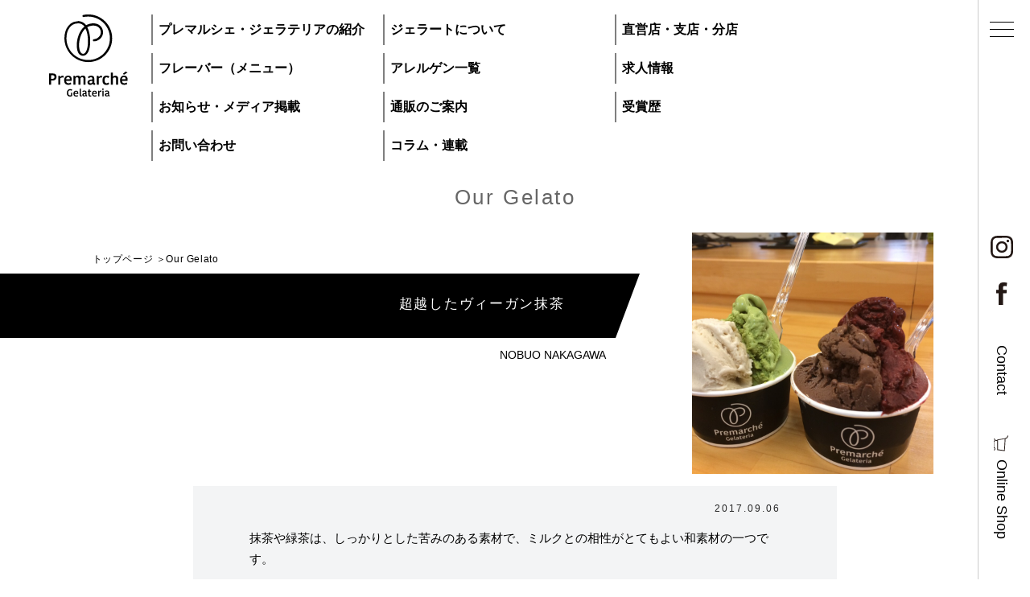

--- FILE ---
content_type: text/html; charset=UTF-8
request_url: https://gelato.organic/gelato/%E8%B6%85%E8%B6%8A%E3%81%97%E3%81%9F%E3%83%B4%E3%82%A3%E3%83%BC%E3%82%AC%E3%83%B3%E6%8A%B9%E8%8C%B6/
body_size: 61986
content:
<!DOCTYPE html>
<html lang="ja">
<head>
<meta charset="UTF-8">
<title>
超越したヴィーガン抹茶  |  Premarché Gelateria プレマルシェ・ジェラテリア＼公式</title>
<meta name="viewport" content="width=device-width, initial-scale=1">
<meta name="description" content="＠京都三条＆東京中目黒にあるオルタナティブなジェラート店"/>
<link rel="stylesheet" href="https://gelato.organic/wordpress/wp-content/themes/PremarcheGelateria/style.css">
<link rel="stylesheet" href="https://gelato.organic/wordpress/wp-content/themes/PremarcheGelateria/css/reset.css">
<link rel="stylesheet" href="https://gelato.organic/wordpress/wp-content/themes/PremarcheGelateria/css/swiper.min.css">
<link rel="stylesheet" href="https://gelato.organic/wordpress/wp-content/themes/PremarcheGelateria/css/common.css">
<link href="https://use.fontawesome.com/releases/v5.6.1/css/all.css" rel="stylesheet">
<script src="https://ajax.googleapis.com/ajax/libs/jquery/1.9.1/jquery.min.js"></script> 
<!-- Global site tag (gtag.js) - Google Analytics --> 
<script async src="https://www.googletagmanager.com/gtag/js?id=UA-93325-33"></script> 
<script>
  window.dataLayer = window.dataLayer || [];
  function gtag(){dataLayer.push(arguments);}
  gtag('js', new Date());

  gtag('config', 'UA-93325-33');
</script>
	
	

	
<meta name='robots' content='max-image-preview:large' />
<link rel="alternate" type="application/rss+xml" title="Premarché Gelateria プレマルシェ・ジェラテリア＼公式 &raquo; 超越したヴィーガン抹茶 のコメントのフィード" href="https://gelato.organic/gelato/%e8%b6%85%e8%b6%8a%e3%81%97%e3%81%9f%e3%83%b4%e3%82%a3%e3%83%bc%e3%82%ac%e3%83%b3%e6%8a%b9%e8%8c%b6/feed/" />
<link rel="alternate" title="oEmbed (JSON)" type="application/json+oembed" href="https://gelato.organic/wp-json/oembed/1.0/embed?url=https%3A%2F%2Fgelato.organic%2Fgelato%2F%25e8%25b6%2585%25e8%25b6%258a%25e3%2581%2597%25e3%2581%259f%25e3%2583%25b4%25e3%2582%25a3%25e3%2583%25bc%25e3%2582%25ac%25e3%2583%25b3%25e6%258a%25b9%25e8%258c%25b6%2F" />
<link rel="alternate" title="oEmbed (XML)" type="text/xml+oembed" href="https://gelato.organic/wp-json/oembed/1.0/embed?url=https%3A%2F%2Fgelato.organic%2Fgelato%2F%25e8%25b6%2585%25e8%25b6%258a%25e3%2581%2597%25e3%2581%259f%25e3%2583%25b4%25e3%2582%25a3%25e3%2583%25bc%25e3%2582%25ac%25e3%2583%25b3%25e6%258a%25b9%25e8%258c%25b6%2F&#038;format=xml" />
<style id='wp-img-auto-sizes-contain-inline-css' type='text/css'>
img:is([sizes=auto i],[sizes^="auto," i]){contain-intrinsic-size:3000px 1500px}
/*# sourceURL=wp-img-auto-sizes-contain-inline-css */
</style>
<style id='wp-emoji-styles-inline-css' type='text/css'>

	img.wp-smiley, img.emoji {
		display: inline !important;
		border: none !important;
		box-shadow: none !important;
		height: 1em !important;
		width: 1em !important;
		margin: 0 0.07em !important;
		vertical-align: -0.1em !important;
		background: none !important;
		padding: 0 !important;
	}
/*# sourceURL=wp-emoji-styles-inline-css */
</style>
<style id='wp-block-library-inline-css' type='text/css'>
:root{--wp-block-synced-color:#7a00df;--wp-block-synced-color--rgb:122,0,223;--wp-bound-block-color:var(--wp-block-synced-color);--wp-editor-canvas-background:#ddd;--wp-admin-theme-color:#007cba;--wp-admin-theme-color--rgb:0,124,186;--wp-admin-theme-color-darker-10:#006ba1;--wp-admin-theme-color-darker-10--rgb:0,107,160.5;--wp-admin-theme-color-darker-20:#005a87;--wp-admin-theme-color-darker-20--rgb:0,90,135;--wp-admin-border-width-focus:2px}@media (min-resolution:192dpi){:root{--wp-admin-border-width-focus:1.5px}}.wp-element-button{cursor:pointer}:root .has-very-light-gray-background-color{background-color:#eee}:root .has-very-dark-gray-background-color{background-color:#313131}:root .has-very-light-gray-color{color:#eee}:root .has-very-dark-gray-color{color:#313131}:root .has-vivid-green-cyan-to-vivid-cyan-blue-gradient-background{background:linear-gradient(135deg,#00d084,#0693e3)}:root .has-purple-crush-gradient-background{background:linear-gradient(135deg,#34e2e4,#4721fb 50%,#ab1dfe)}:root .has-hazy-dawn-gradient-background{background:linear-gradient(135deg,#faaca8,#dad0ec)}:root .has-subdued-olive-gradient-background{background:linear-gradient(135deg,#fafae1,#67a671)}:root .has-atomic-cream-gradient-background{background:linear-gradient(135deg,#fdd79a,#004a59)}:root .has-nightshade-gradient-background{background:linear-gradient(135deg,#330968,#31cdcf)}:root .has-midnight-gradient-background{background:linear-gradient(135deg,#020381,#2874fc)}:root{--wp--preset--font-size--normal:16px;--wp--preset--font-size--huge:42px}.has-regular-font-size{font-size:1em}.has-larger-font-size{font-size:2.625em}.has-normal-font-size{font-size:var(--wp--preset--font-size--normal)}.has-huge-font-size{font-size:var(--wp--preset--font-size--huge)}.has-text-align-center{text-align:center}.has-text-align-left{text-align:left}.has-text-align-right{text-align:right}.has-fit-text{white-space:nowrap!important}#end-resizable-editor-section{display:none}.aligncenter{clear:both}.items-justified-left{justify-content:flex-start}.items-justified-center{justify-content:center}.items-justified-right{justify-content:flex-end}.items-justified-space-between{justify-content:space-between}.screen-reader-text{border:0;clip-path:inset(50%);height:1px;margin:-1px;overflow:hidden;padding:0;position:absolute;width:1px;word-wrap:normal!important}.screen-reader-text:focus{background-color:#ddd;clip-path:none;color:#444;display:block;font-size:1em;height:auto;left:5px;line-height:normal;padding:15px 23px 14px;text-decoration:none;top:5px;width:auto;z-index:100000}html :where(.has-border-color){border-style:solid}html :where([style*=border-top-color]){border-top-style:solid}html :where([style*=border-right-color]){border-right-style:solid}html :where([style*=border-bottom-color]){border-bottom-style:solid}html :where([style*=border-left-color]){border-left-style:solid}html :where([style*=border-width]){border-style:solid}html :where([style*=border-top-width]){border-top-style:solid}html :where([style*=border-right-width]){border-right-style:solid}html :where([style*=border-bottom-width]){border-bottom-style:solid}html :where([style*=border-left-width]){border-left-style:solid}html :where(img[class*=wp-image-]){height:auto;max-width:100%}:where(figure){margin:0 0 1em}html :where(.is-position-sticky){--wp-admin--admin-bar--position-offset:var(--wp-admin--admin-bar--height,0px)}@media screen and (max-width:600px){html :where(.is-position-sticky){--wp-admin--admin-bar--position-offset:0px}}

/*# sourceURL=wp-block-library-inline-css */
</style><style id='global-styles-inline-css' type='text/css'>
:root{--wp--preset--aspect-ratio--square: 1;--wp--preset--aspect-ratio--4-3: 4/3;--wp--preset--aspect-ratio--3-4: 3/4;--wp--preset--aspect-ratio--3-2: 3/2;--wp--preset--aspect-ratio--2-3: 2/3;--wp--preset--aspect-ratio--16-9: 16/9;--wp--preset--aspect-ratio--9-16: 9/16;--wp--preset--color--black: #000000;--wp--preset--color--cyan-bluish-gray: #abb8c3;--wp--preset--color--white: #ffffff;--wp--preset--color--pale-pink: #f78da7;--wp--preset--color--vivid-red: #cf2e2e;--wp--preset--color--luminous-vivid-orange: #ff6900;--wp--preset--color--luminous-vivid-amber: #fcb900;--wp--preset--color--light-green-cyan: #7bdcb5;--wp--preset--color--vivid-green-cyan: #00d084;--wp--preset--color--pale-cyan-blue: #8ed1fc;--wp--preset--color--vivid-cyan-blue: #0693e3;--wp--preset--color--vivid-purple: #9b51e0;--wp--preset--gradient--vivid-cyan-blue-to-vivid-purple: linear-gradient(135deg,rgb(6,147,227) 0%,rgb(155,81,224) 100%);--wp--preset--gradient--light-green-cyan-to-vivid-green-cyan: linear-gradient(135deg,rgb(122,220,180) 0%,rgb(0,208,130) 100%);--wp--preset--gradient--luminous-vivid-amber-to-luminous-vivid-orange: linear-gradient(135deg,rgb(252,185,0) 0%,rgb(255,105,0) 100%);--wp--preset--gradient--luminous-vivid-orange-to-vivid-red: linear-gradient(135deg,rgb(255,105,0) 0%,rgb(207,46,46) 100%);--wp--preset--gradient--very-light-gray-to-cyan-bluish-gray: linear-gradient(135deg,rgb(238,238,238) 0%,rgb(169,184,195) 100%);--wp--preset--gradient--cool-to-warm-spectrum: linear-gradient(135deg,rgb(74,234,220) 0%,rgb(151,120,209) 20%,rgb(207,42,186) 40%,rgb(238,44,130) 60%,rgb(251,105,98) 80%,rgb(254,248,76) 100%);--wp--preset--gradient--blush-light-purple: linear-gradient(135deg,rgb(255,206,236) 0%,rgb(152,150,240) 100%);--wp--preset--gradient--blush-bordeaux: linear-gradient(135deg,rgb(254,205,165) 0%,rgb(254,45,45) 50%,rgb(107,0,62) 100%);--wp--preset--gradient--luminous-dusk: linear-gradient(135deg,rgb(255,203,112) 0%,rgb(199,81,192) 50%,rgb(65,88,208) 100%);--wp--preset--gradient--pale-ocean: linear-gradient(135deg,rgb(255,245,203) 0%,rgb(182,227,212) 50%,rgb(51,167,181) 100%);--wp--preset--gradient--electric-grass: linear-gradient(135deg,rgb(202,248,128) 0%,rgb(113,206,126) 100%);--wp--preset--gradient--midnight: linear-gradient(135deg,rgb(2,3,129) 0%,rgb(40,116,252) 100%);--wp--preset--font-size--small: 13px;--wp--preset--font-size--medium: 20px;--wp--preset--font-size--large: 36px;--wp--preset--font-size--x-large: 42px;--wp--preset--spacing--20: 0.44rem;--wp--preset--spacing--30: 0.67rem;--wp--preset--spacing--40: 1rem;--wp--preset--spacing--50: 1.5rem;--wp--preset--spacing--60: 2.25rem;--wp--preset--spacing--70: 3.38rem;--wp--preset--spacing--80: 5.06rem;--wp--preset--shadow--natural: 6px 6px 9px rgba(0, 0, 0, 0.2);--wp--preset--shadow--deep: 12px 12px 50px rgba(0, 0, 0, 0.4);--wp--preset--shadow--sharp: 6px 6px 0px rgba(0, 0, 0, 0.2);--wp--preset--shadow--outlined: 6px 6px 0px -3px rgb(255, 255, 255), 6px 6px rgb(0, 0, 0);--wp--preset--shadow--crisp: 6px 6px 0px rgb(0, 0, 0);}:where(.is-layout-flex){gap: 0.5em;}:where(.is-layout-grid){gap: 0.5em;}body .is-layout-flex{display: flex;}.is-layout-flex{flex-wrap: wrap;align-items: center;}.is-layout-flex > :is(*, div){margin: 0;}body .is-layout-grid{display: grid;}.is-layout-grid > :is(*, div){margin: 0;}:where(.wp-block-columns.is-layout-flex){gap: 2em;}:where(.wp-block-columns.is-layout-grid){gap: 2em;}:where(.wp-block-post-template.is-layout-flex){gap: 1.25em;}:where(.wp-block-post-template.is-layout-grid){gap: 1.25em;}.has-black-color{color: var(--wp--preset--color--black) !important;}.has-cyan-bluish-gray-color{color: var(--wp--preset--color--cyan-bluish-gray) !important;}.has-white-color{color: var(--wp--preset--color--white) !important;}.has-pale-pink-color{color: var(--wp--preset--color--pale-pink) !important;}.has-vivid-red-color{color: var(--wp--preset--color--vivid-red) !important;}.has-luminous-vivid-orange-color{color: var(--wp--preset--color--luminous-vivid-orange) !important;}.has-luminous-vivid-amber-color{color: var(--wp--preset--color--luminous-vivid-amber) !important;}.has-light-green-cyan-color{color: var(--wp--preset--color--light-green-cyan) !important;}.has-vivid-green-cyan-color{color: var(--wp--preset--color--vivid-green-cyan) !important;}.has-pale-cyan-blue-color{color: var(--wp--preset--color--pale-cyan-blue) !important;}.has-vivid-cyan-blue-color{color: var(--wp--preset--color--vivid-cyan-blue) !important;}.has-vivid-purple-color{color: var(--wp--preset--color--vivid-purple) !important;}.has-black-background-color{background-color: var(--wp--preset--color--black) !important;}.has-cyan-bluish-gray-background-color{background-color: var(--wp--preset--color--cyan-bluish-gray) !important;}.has-white-background-color{background-color: var(--wp--preset--color--white) !important;}.has-pale-pink-background-color{background-color: var(--wp--preset--color--pale-pink) !important;}.has-vivid-red-background-color{background-color: var(--wp--preset--color--vivid-red) !important;}.has-luminous-vivid-orange-background-color{background-color: var(--wp--preset--color--luminous-vivid-orange) !important;}.has-luminous-vivid-amber-background-color{background-color: var(--wp--preset--color--luminous-vivid-amber) !important;}.has-light-green-cyan-background-color{background-color: var(--wp--preset--color--light-green-cyan) !important;}.has-vivid-green-cyan-background-color{background-color: var(--wp--preset--color--vivid-green-cyan) !important;}.has-pale-cyan-blue-background-color{background-color: var(--wp--preset--color--pale-cyan-blue) !important;}.has-vivid-cyan-blue-background-color{background-color: var(--wp--preset--color--vivid-cyan-blue) !important;}.has-vivid-purple-background-color{background-color: var(--wp--preset--color--vivid-purple) !important;}.has-black-border-color{border-color: var(--wp--preset--color--black) !important;}.has-cyan-bluish-gray-border-color{border-color: var(--wp--preset--color--cyan-bluish-gray) !important;}.has-white-border-color{border-color: var(--wp--preset--color--white) !important;}.has-pale-pink-border-color{border-color: var(--wp--preset--color--pale-pink) !important;}.has-vivid-red-border-color{border-color: var(--wp--preset--color--vivid-red) !important;}.has-luminous-vivid-orange-border-color{border-color: var(--wp--preset--color--luminous-vivid-orange) !important;}.has-luminous-vivid-amber-border-color{border-color: var(--wp--preset--color--luminous-vivid-amber) !important;}.has-light-green-cyan-border-color{border-color: var(--wp--preset--color--light-green-cyan) !important;}.has-vivid-green-cyan-border-color{border-color: var(--wp--preset--color--vivid-green-cyan) !important;}.has-pale-cyan-blue-border-color{border-color: var(--wp--preset--color--pale-cyan-blue) !important;}.has-vivid-cyan-blue-border-color{border-color: var(--wp--preset--color--vivid-cyan-blue) !important;}.has-vivid-purple-border-color{border-color: var(--wp--preset--color--vivid-purple) !important;}.has-vivid-cyan-blue-to-vivid-purple-gradient-background{background: var(--wp--preset--gradient--vivid-cyan-blue-to-vivid-purple) !important;}.has-light-green-cyan-to-vivid-green-cyan-gradient-background{background: var(--wp--preset--gradient--light-green-cyan-to-vivid-green-cyan) !important;}.has-luminous-vivid-amber-to-luminous-vivid-orange-gradient-background{background: var(--wp--preset--gradient--luminous-vivid-amber-to-luminous-vivid-orange) !important;}.has-luminous-vivid-orange-to-vivid-red-gradient-background{background: var(--wp--preset--gradient--luminous-vivid-orange-to-vivid-red) !important;}.has-very-light-gray-to-cyan-bluish-gray-gradient-background{background: var(--wp--preset--gradient--very-light-gray-to-cyan-bluish-gray) !important;}.has-cool-to-warm-spectrum-gradient-background{background: var(--wp--preset--gradient--cool-to-warm-spectrum) !important;}.has-blush-light-purple-gradient-background{background: var(--wp--preset--gradient--blush-light-purple) !important;}.has-blush-bordeaux-gradient-background{background: var(--wp--preset--gradient--blush-bordeaux) !important;}.has-luminous-dusk-gradient-background{background: var(--wp--preset--gradient--luminous-dusk) !important;}.has-pale-ocean-gradient-background{background: var(--wp--preset--gradient--pale-ocean) !important;}.has-electric-grass-gradient-background{background: var(--wp--preset--gradient--electric-grass) !important;}.has-midnight-gradient-background{background: var(--wp--preset--gradient--midnight) !important;}.has-small-font-size{font-size: var(--wp--preset--font-size--small) !important;}.has-medium-font-size{font-size: var(--wp--preset--font-size--medium) !important;}.has-large-font-size{font-size: var(--wp--preset--font-size--large) !important;}.has-x-large-font-size{font-size: var(--wp--preset--font-size--x-large) !important;}
/*# sourceURL=global-styles-inline-css */
</style>

<style id='classic-theme-styles-inline-css' type='text/css'>
/*! This file is auto-generated */
.wp-block-button__link{color:#fff;background-color:#32373c;border-radius:9999px;box-shadow:none;text-decoration:none;padding:calc(.667em + 2px) calc(1.333em + 2px);font-size:1.125em}.wp-block-file__button{background:#32373c;color:#fff;text-decoration:none}
/*# sourceURL=/wp-includes/css/classic-themes.min.css */
</style>
<link rel='stylesheet' id='searchandfilter-css' href='https://gelato.organic/wordpress/wp-content/plugins/search-filter/style.css?ver=1' type='text/css' media='all' />
<script type="text/javascript" src="https://gelato.organic/wordpress/wp-includes/js/jquery/jquery.min.js?ver=3.7.1" id="jquery-core-js"></script>
<script type="text/javascript" src="https://gelato.organic/wordpress/wp-includes/js/jquery/jquery-migrate.min.js?ver=3.4.1" id="jquery-migrate-js"></script>
<script type="text/javascript" src="https://gelato.organic/wordpress/wp-content/themes/PremarcheGelateria/js/user.js?ver=20191013" id="user-script-js"></script>
<link rel="https://api.w.org/" href="https://gelato.organic/wp-json/" /><link rel="alternate" title="JSON" type="application/json" href="https://gelato.organic/wp-json/wp/v2/posts/4502" /><link rel="EditURI" type="application/rsd+xml" title="RSD" href="https://gelato.organic/wordpress/xmlrpc.php?rsd" />
<link rel="canonical" href="https://gelato.organic/gelato/%e8%b6%85%e8%b6%8a%e3%81%97%e3%81%9f%e3%83%b4%e3%82%a3%e3%83%bc%e3%82%ac%e3%83%b3%e6%8a%b9%e8%8c%b6/" />
<link rel='shortlink' href='https://gelato.organic/?p=4502' />
<meta property="og:site_name" content="Premarché Gelateria プレマルシェ・ジェラテリア＼公式" />
<meta property="og:description" content="抹茶や緑茶は、しっかりとした苦みのある素材で、ミルクとの相性がとてもよい和素材の一つです。 実際のところ、和素材は基本的にミルクとの相性が悪く、多くのミルクベースで和素材のジェラートやソフトクリーム、" />
<meta property="og:type" content="article" />
<meta property="og:url" content="https://gelato.organic/gelato/%e8%b6%85%e8%b6%8a%e3%81%97%e3%81%9f%e3%83%b4%e3%82%a3%e3%83%bc%e3%82%ac%e3%83%b3%e6%8a%b9%e8%8c%b6/" />
<meta property="og:image" content="https://gelato.organic/wordpress/wp-content/uploads/2017/09/img_3745.jpg" />
<meta property="og:locale" content="ja_JP" />
<meta property="fb:app_id"565479997634265">
		<style type="text/css" id="wp-custom-css">
			.btn-flat-logo {
  position: relative;
  display: inline-block;
  font-weight: bold;
  padding: 0.25em 0.5em;
  text-decoration: none;
  color: #FFF;
  background: #00bcd4;
  transition: .4s;
}

.btn-flat-logo:hover {
  background: #1ec7bb;
}

p>a:link {
 color: #0000EE;
 text-decoration: underline;
}

p>a:visited {
 color: #551A8B;
 text-decoration: underline;
}

p>a:hover {}

p>a:active {
 color: #FF0000;
 text-decoration: underline;
}

.contents_area li{font-size:15px;font-weight: normal;line-height: 1.5em;}

.contents_area li>a:link {
 color: #0000EE;
 text-decoration: underline;
}

.contents_area li>a:visited {
 color: #551A8B;
 text-decoration: underline;
}

.contents_area li>a:hover {}

.contents_area li>a:active {
 color: #FF0000;
 text-decoration: underline;
}

.contents_area ul{margin-bottom: 1.5em;}		</style>
		</head>

<body class="wp-singular post-template-default single single-post postid-4502 single-format-standard wp-theme-PremarcheGelateria">
<header class="gnav"> 
	
	
	  <div class="drop_nav"><!-- メガドロップダウンメニュー -->
	  <a href="https://gelato.organic/" class="logo pc"></a>
	  
	  
    <ul>
      <li>
        <a href="https://gelato.organic/about" class="">プレマルシェ・ジェラテリアの紹介</a>
      </li>
      <li>
        <a href="https://gelato.organic/pregela">ジェラートについて</a>
      </li>
      <li>
        <a href="https://gelato.organic/shoplist">直営店・支店・分店</a>
      </li>
      <li>
        <a href="https://gelato.organic/flavors">フレーバー（メニュー）</a>
      </li>
		
      <li>
        <a href="https://gelato.organic/allergens_list">アレルゲン一覧</a>
      </li>
		
      <li>
        <a href="https://gelato.organic/recruit">求人情報</a>
      </li>
      <li>
        <a href="https://gelato.organic/information">お知らせ・メディア掲載</a>
      </li>
      <li>
        <a href="https://gelato.organic/online-shop">通販のご案内</a>
      </li>
      <li>
        <a href="https://gelato.organic/award">受賞歴</a>
      </li>
      <li>
        <a href="https://gelato.organic/contact">お問い合わせ</a>
      </li>
      <li>
       <a href="https://gelato.organic/column">コラム・連載</a>
      </li>
    </ul>
  </div>
  
  <!--メガドロップダウンメニューここまで-->
  <div class="hd"> <a href="https://gelato.organic/" class="logo sp"></a>
    <div id="menu-btn"> <i class="_1"></i> <i class="_2"></i> <i class="_3"></i> </div>
    <ul class="idx2 pc">
      <li class="iconIG"><a target="_blank" href="https://www.instagram.com/pregelatokyo/"><img src="https://gelato.organic/wordpress/wp-content/themes/PremarcheGelateria/img/logo_ig2.svg" alt="logo_instagram" width="18" height="18"></a></li>
      <li class="iconFB"><a target="_blank" href="https://www.facebook.com/premagelato/"><img src="https://gelato.organic/wordpress/wp-content/themes/PremarcheGelateria/img/logo_fb2.svg" alt="logo_fb" width="9" height="19"></a></li>
      <li><a href="https://gelato.organic/contact">Contact</a></li>
      <li><a href="https://gelato.organic/online-shop" class="cart">Online Shop</a></li>
    </ul>
  </div>
  <div class="inner sp">
    <div class="logo-wrap"> </div>
    <ul class="idx">
      <li><a href="https://gelato.organic/"><!--<i>Home</i>--><i>トップページ</i></a></li>
      <li><a href="https://gelato.organic/about"><!--<i>About</i>--><i>ジェラテリアの紹介</i></a></li>
      <li><a href="https://gelato.organic/pregela"><!--<i>Premarché Gelateria</i>--><i>ジェラートについて</i></a></li>
      <li><a href="https://gelato.organic/shoplist"><!--<i>Shop list</i>--><i>直営店・支店・分店</i></a></li>
      <li><a href="https://gelato.organic/flavors"><!--<i>Flavors (Menu)</i>--><i>フレーバー（メニュー）</i></a></li>
  <li><a href="https://gelato.organic/allergens_list"><i>アレルゲン一覧</i></a></li>		
      <li><a href="https://gelato.organic/recruit"><!--<i>Recruit</i>--><i>求人情報</i></a></li>
      <li><a href="https://gelato.organic/online-shop" class="cart"><!--<i>Online Shop</i>--><i>通販のご案内</i></a></li>
      <li><a href="https://gelato.organic/information"><!--<i>Information</i>--><i>お知らせ・メディア掲載</i></a></li>
      <li><a href="https://gelato.organic/award"><!--<i>Award</i>--><i>受賞歴</i></a></li>
      <li><a href="https://gelato.organic/contact"><!--<i>Contact</i>--><i>お問い合わせ</i></a></li>
    </ul>
    <div class="categorylink">
      <div id="accordion" class="accordion-container">
        <h4 class="article-title"><a href="https://gelato.organic/column"><i>Column</i><i>コラム・連載</i></a></h4>
        <div class="accordion-content">
          <ul>
            <li><a href="https://gelato.organic/category/story/"><!--中川信男の信念--><i>なぜジェラート作りを始めたのか？</i></a></li>
            <li><a href="https://gelato.organic/category/gelateria/"><!--Premarché Gelateria--><i>プレマルシェジェラテリアについて</i></a></li>
            <li><a href="https://gelato.organic/category/gelato/"><!--Our Gelato--><i>ジェラートの機能性や素材について</i></a></li>
            <li><a href="https://gelato.organic/category/commitment/"><!--Commitment--><i>譲れないこと、私たちの取り組み</i></a></li>
            <li><a href="https://gelato.organic/category/small-talk/"><!--Small Talk--><i>ヴィーガン・ジェラート・マエストロ&reg; 中川やジェラテリアスタッフによる話々</i></a></li>
          </ul>
        </div>
      </div>
		
		<div id="" class="column">	
<form method="get" id="searchform" action="https://gelato.organic">
    <input type="text" name="s" id="s" placeholder="キーワード検索" class="search-boxs" />
    <input type="image" src="https://gelato.organic/wordpress/wp-content/themes/PremarcheGelateria/img/icon_search.svg" class="search-img">
</form></div>	
    </div>
  </div>
  <div class="inner pc">
    <div class="in_boxs">
      <div class="logo-wrap"> <a href="https://gelato.organic/" class="logo2"><img src="https://gelato.organic/wordpress/wp-content/themes/PremarcheGelateria/img/logo-square.svg" alt="logo_pc" /></a> </div>
      <p class="catch">世界でいちばん、<br>
        誰もが子どものような笑顔になれる場所</p>
      <ul class="idx">
        <li><a href="https://gelato.organic/"><!--<i>Home</i>--><i>トップページ</i></a></li>
        <li><a href="https://gelato.organic/about"><!--<i>About</i>--><i>プレマルシェ・ジェラテリアの紹介</i></a></li>
        <li><a href="https://gelato.organic/pregela"><!--<i>Premarché Gelateria</i>--><i>ジェラートについて</i></a></li>
        <li><a href="https://gelato.organic/shoplist"><!--<i>Shop list</i>--><i>直営店・支店・分店</i></a></li>
        <li><a href="https://gelato.organic/flavors"><!--<i>Flavors (Menu)</i>--><i>フレーバー（メニュー）</i></a></li>
        <li><a href="https://gelato.organic/recruit"><!--<i>Recruit</i>--><i>求人情報</i></a></li>
        <li><a href="https://gelato.organic/information"><!--<i>Information</i>--><i>お知らせ・メディア掲載</i></a></li>
        <li><a href="https://gelato.organic/online-shop" class="cart"><!--<i>Online Shop</i>--><i>通販のご案内</i></a></li>
        <li><a href="https://gelato.organic/award"><!--<i>Award</i>--><i>受賞歴</i></a></li>
        <li><a href="https://gelato.organic/contact"><!--<i>Contact</i>--><i>お問い合わせ</i></a></li>
      </ul>
      <h4 class="catch"><a href="https://gelato.organic/column"><!--<i>Column</i>--><i>コラム・連載</i></a></h4>
		
		<ul class="idx column">
		<li><a href="https://gelato.organic/category/story/"><!--Premarché Gelateria Story--><i>なぜジェラート作りを始めたのか？</i></a></li>
		
		<li><a href="https://gelato.organic/category/gelateria/"><!--Premarché Gelateria--><i>プレマルシェジェラテリアについて</i></a></li>
		
		<li><a href="https://gelato.organic/category/gelato/"><!--Our Gelato--><i>ジェラートの機能性や素材について</i></a></li>
			
			
		<li><a href="https://gelato.organic/category/commitment/"><!--Commitment--><i>譲れないこと、私たちの取り組み</i></a></li>	
			
		<li><a href="https://gelato.organic/category/small-talk/"><!--Commitment--><i>ヴィーガン・ジェラート・マエストロ® 中川やジェラテリアスタッフによる話々</i></a></li>	
		
		</ul>
<div id="" class="column">	
<form method="get" id="searchform" action="https://gelato.organic">
    <input type="text" name="s" id="s" placeholder="キーワード検索" class="search-boxs" />
    <input type="image" src="https://gelato.organic/wordpress/wp-content/themes/PremarcheGelateria/img/icon_search.svg" class="search-img">
</form></div>
    </div>
  </div>
</header>
<main id="columnpage">
<h1 class="page-ttl top"><ul class="post-categories">
	<li><a href="https://gelato.organic/category/gelato/" rel="category tag">Our Gelato</a></li></ul></h1>
<section id="single">
  <div class="columnitem rev">
    <div class="img main">
      <picture>
        <img width="1200" height="900" src="https://gelato.organic/wordpress/wp-content/uploads/2017/09/img_3745.jpg" class="attachment-full size-full wp-post-image" alt="" decoding="async" fetchpriority="high" srcset="https://gelato.organic/wordpress/wp-content/uploads/2017/09/img_3745.jpg 1200w, https://gelato.organic/wordpress/wp-content/uploads/2017/09/img_3745-300x225.jpg 300w, https://gelato.organic/wordpress/wp-content/uploads/2017/09/img_3745-1024x768.jpg 1024w, https://gelato.organic/wordpress/wp-content/uploads/2017/09/img_3745-768x576.jpg 768w" sizes="(max-width: 1200px) 100vw, 1200px" />      </picture>
    </div>
    <div class="detail">
      <div class="repair_boxs">
        <ul class="spec">
          <li><a href="https://gelato.organic/">トップページ</a></li>
          <li>
            <ul class="post-categories">
	<li><a href="https://gelato.organic/category/gelato/" rel="category tag">Our Gelato</a></li></ul>          </li>
        </ul>
        <div class="lead">
          <h2>
            超越したヴィーガン抹茶          </h2>
        </div>
        <div class="writer">
          NOBUO NAKAGAWA        </div>
      </div>
    </div>
  </div>
  <div class="center_boxs">
    <div class="contents_area">
		<p class="date">2017.09.06</p>
      <p>抹茶や緑茶は、しっかりとした苦みのある素材で、ミルクとの相性がとてもよい和素材の一つです。</p>
<p>実際のところ、和素材は基本的にミルクとの相性が悪く、多くのミルクベースで和素材のジェラートやソフトクリーム、アイスクリーム類には合成香料、合成色素などが添加されています。</p>
<p>たとえばあんこや栗などのジェラートをミルクベースで作ろうとしますと、ミルクの消臭効果と乳たんぱくの影響から、フレーバーを強くする必要があります。単に多く入れたら解決するような話しではありませんので、合成香料や合成フレーバーの登場、となります。私もこの業界に入るまで、和素材の製菓素材がどのように出回っているのか研究したことはありませんでしたが、サンプルを取り寄せて原材料をみて「なるほどなぁ、ミルクを使えばこうなるだろうな」ということを悟りました。</p>
<p>以前から書いているように、私はミルクを使うか使わないかは素材との相性で是々非々の検討をゼロからしますので、何でもミルクベースにするつもりはありません。ただ、緑茶や抹茶は味も香りも強いので、大手カフェチェーンでも牛乳や生クリーム（たいていは、フェイクのフレッシュですが・・・）と一緒にブレンドされるスムージー類でも多用される理由もよく分かります。</p>
<p>さて、従前４ヶ月、プレマルシェ・ジェラテリアにおいても抹茶味はミルクベースのみでした。しかし、実は今年１月の段階で完璧なヴィーガンベースの抹茶味は完成していましたが、他の味の開発に追われて完成したレシピは封印されていた状態でした。また、異常な原価率でもあるので、５００円で提供している当店では正直、あまり売りたくないほどの原価がかかっています。</p>
<p>そんなこともあって、多く来ていただいているヴィーガンの外国人のお客様や、ミルクアレルギーの方には食べていただく抹茶味が店頭にない、という状態が続いていましたが、原価のことはもう横に置くと決めて、発売開始させていただきます。</p>
<p>この抹茶味、単に抹茶を入れているだけではなく、オーガニック緑茶と宇治抹茶の最高級グレードをブレンドしています。抹茶だけではくどい甘さになりますので、そのあたりを微妙なバランシングでカバーしています。</p>
<p>また、ここではかけませんが、超高級な素材で芳醇なアロマを加えています。そのアロマの内容は店頭で召し上がっていただく方だけが「あー、なるほど！」と納得していただけるようにしたいと思います。</p>
<p>おそらく、世界初の組み合わせですので、全く未知の和素材の共演を感じられるフレーバーに仕上がっています。</p>
<p>ぜひ、他にはない格別のミルキーさと抹茶・緑茶の香り、そしてえもいわれぬ幸福感を残す芳醇なアロマをお楽しみ下さい。</p>
<p><img decoding="async" class="alignnone size-full wp-image-4503 aligncenter" src="https://gelato.organic/wordpress/wp-content/uploads/2017/09/img_3745.jpg" alt="IMG_3745" width="1200" height="900" srcset="https://gelato.organic/wordpress/wp-content/uploads/2017/09/img_3745.jpg 1200w, https://gelato.organic/wordpress/wp-content/uploads/2017/09/img_3745-300x225.jpg 300w, https://gelato.organic/wordpress/wp-content/uploads/2017/09/img_3745-1024x768.jpg 1024w, https://gelato.organic/wordpress/wp-content/uploads/2017/09/img_3745-768x576.jpg 768w" sizes="(max-width: 1200px) 100vw, 1200px" /></p>
<p>なお、写真のフレーバーは左から<br />
ヴィーガン　オーガニックヘンプ<br />
ビーガン　抹茶<br />
ビーガン　チョコ<br />
ヴィーガン　ビルベリー<br />
（いずれも略称）となっています。</p>
    </div>
      </div>
</section>
<section class="column-nav">
  <div class="inner">
	  
	  	
<p class="p-entry-nav__list--item"><a href="/gelato" class="home">Our Gelatoの一覧へ戻る</a></p> 
	  
	  
        <nav id="NewsNav">
            <p class="prev"><a href="https://gelato.organic/gelateria/%e3%81%8a%e5%ba%97%e3%81%a7%e6%b3%a3%e3%81%84%e3%81%a6%e3%81%84%e3%81%9f%e3%81%a0%e3%81%8f/"> <img src="https://gelato.organic/wordpress/wp-content/themes/PremarcheGelateria/img/arrow_02.png" width="40" height="80" alt="prev"> </a></p>
                  <p class="next"><a href="https://gelato.organic/gelato/vegan%e3%82%b8%e3%82%a7%e3%83%a9%e3%83%bc%e3%83%88%e3%81%af%e7%95%b0%e5%b8%b8%ef%bc%9f/"> <img src="https://gelato.organic/wordpress/wp-content/themes/PremarcheGelateria/img/arrow_01.png" width="40" height="80" alt="next"> </a></p>
          </nav>
    	  
	  

	  
	  
	  
    
    <p class="p-entry-nav__list--item"> <a href="https://gelato.organic/column">Column TOP</a>　／　<a href="https://gelato.organic/">Home</a></p>

<div class="acc clear">
        <ul id="acc-list">
          <li class="acc-list-item categorie">
            <h3 class="question">Categories<span>+</span></h3>
            <div class="answer">
              <ul class="c-list-bnr list-bnr">
                <li class="bnr-half"> <a href="https://gelato.organic/category/story/" class="js-modal box">
                  <div class="area-txt">
                    <p class="title">Premarché Gelateria Story<i>なぜジェラート作りを始めたのか？</i></p>
                    <p class="c-icon is-animate txt-action"><i class="icon"></i></p>
                  </div>
                  </a> </li>
                <li class="bnr-half"> <a href="https://gelato.organic/category/gelateria/" class="js-modal box">
                  <div class="area-txt">
                    <p class="title">Premarché Gelateria<i>プレマルシェジェラテリアについて</i></p>
                    <p class="c-icon is-animate txt-action"><i class="icon"></i></p>
                  </div>
                  </a> </li>
                <li class="bnr-half"> <a href="https://gelato.organic/category/gelato/" class="js-modal box">
                  <div class="area-txt">
                    <p class="title">Our Gelato<i>ジェラートの機能性や素材について</i></p>
                    <p class="c-icon is-animate txt-action"><i class="icon"></i></p>
                  </div>
                  </a> </li>
                <li class="bnr-half"> <a href="https://gelato.organic/category/commitment/" class="js-modal box">
                  <div class="area-txt">
                    <p class="title">Commitment<i>譲れないこと、私たちの取り組み</i></p>
                    <p class="c-icon is-animate txt-action"><i class="icon"></i></p>
                  </div>
                  </a> </li>
                <li class="bnr-half"> <a href="https://gelato.organic/category/small-talk/" class="js-modal box">
                  <div class="area-txt">
                    <p class="title">Small Talk<i>ヴィーガン・ジェラート・マエストロ&reg; 中川やジェラテリアスタッフによる話々 </i></p>
                    <p class="c-icon is-animate txt-action"><i class="icon"></i></p>
                  </div>
                  </a> </li>
                <li class="bnr-half"> <a href="https://gelato.organic/information" class="js-modal box">
                  <div class="area-txt">
                    <p class="title">What’s New<i>お店からのお知らせ、メディア掲載情報、新フレバー紹介</i></p>
                    <p class="c-icon is-animate txt-action"><i class="icon"></i></p>
                  </div>
                  </a> </li>
              </ul>
            </div>
          </li>
          <li class="acc-list-item">
            <h3 class="question">Archive<span>+</span></h3>
            <div class="answer">
				
				
				
           <ol class="archives">
                	<li><a href='https://gelato.organic/2026/01/'>2026年1月</a></li>
	<li><a href='https://gelato.organic/2025/12/'>2025年12月</a></li>
	<li><a href='https://gelato.organic/2025/11/'>2025年11月</a></li>
	<li><a href='https://gelato.organic/2025/10/'>2025年10月</a></li>
	<li><a href='https://gelato.organic/2025/08/'>2025年8月</a></li>
	<li><a href='https://gelato.organic/2025/07/'>2025年7月</a></li>
	<li><a href='https://gelato.organic/2025/06/'>2025年6月</a></li>
	<li><a href='https://gelato.organic/2025/05/'>2025年5月</a></li>
	<li><a href='https://gelato.organic/2025/04/'>2025年4月</a></li>
	<li><a href='https://gelato.organic/2025/03/'>2025年3月</a></li>
	<li><a href='https://gelato.organic/2025/02/'>2025年2月</a></li>
	<li><a href='https://gelato.organic/2025/01/'>2025年1月</a></li>
	<li><a href='https://gelato.organic/2024/12/'>2024年12月</a></li>
	<li><a href='https://gelato.organic/2024/11/'>2024年11月</a></li>
	<li><a href='https://gelato.organic/2024/10/'>2024年10月</a></li>
	<li><a href='https://gelato.organic/2024/09/'>2024年9月</a></li>
	<li><a href='https://gelato.organic/2024/07/'>2024年7月</a></li>
	<li><a href='https://gelato.organic/2024/06/'>2024年6月</a></li>
	<li><a href='https://gelato.organic/2024/05/'>2024年5月</a></li>
	<li><a href='https://gelato.organic/2024/04/'>2024年4月</a></li>
	<li><a href='https://gelato.organic/2024/03/'>2024年3月</a></li>
	<li><a href='https://gelato.organic/2024/02/'>2024年2月</a></li>
	<li><a href='https://gelato.organic/2024/01/'>2024年1月</a></li>
	<li><a href='https://gelato.organic/2023/12/'>2023年12月</a></li>
	<li><a href='https://gelato.organic/2023/11/'>2023年11月</a></li>
	<li><a href='https://gelato.organic/2023/10/'>2023年10月</a></li>
	<li><a href='https://gelato.organic/2023/09/'>2023年9月</a></li>
	<li><a href='https://gelato.organic/2023/08/'>2023年8月</a></li>
	<li><a href='https://gelato.organic/2023/07/'>2023年7月</a></li>
	<li><a href='https://gelato.organic/2023/06/'>2023年6月</a></li>
	<li><a href='https://gelato.organic/2023/05/'>2023年5月</a></li>
	<li><a href='https://gelato.organic/2023/04/'>2023年4月</a></li>
	<li><a href='https://gelato.organic/2023/03/'>2023年3月</a></li>
	<li><a href='https://gelato.organic/2022/12/'>2022年12月</a></li>
	<li><a href='https://gelato.organic/2022/11/'>2022年11月</a></li>
	<li><a href='https://gelato.organic/2022/08/'>2022年8月</a></li>
	<li><a href='https://gelato.organic/2022/07/'>2022年7月</a></li>
	<li><a href='https://gelato.organic/2022/05/'>2022年5月</a></li>
	<li><a href='https://gelato.organic/2022/04/'>2022年4月</a></li>
	<li><a href='https://gelato.organic/2022/03/'>2022年3月</a></li>
	<li><a href='https://gelato.organic/2022/01/'>2022年1月</a></li>
	<li><a href='https://gelato.organic/2021/12/'>2021年12月</a></li>
	<li><a href='https://gelato.organic/2021/10/'>2021年10月</a></li>
	<li><a href='https://gelato.organic/2021/07/'>2021年7月</a></li>
	<li><a href='https://gelato.organic/2021/04/'>2021年4月</a></li>
	<li><a href='https://gelato.organic/2021/01/'>2021年1月</a></li>
	<li><a href='https://gelato.organic/2020/12/'>2020年12月</a></li>
	<li><a href='https://gelato.organic/2020/10/'>2020年10月</a></li>
	<li><a href='https://gelato.organic/2020/09/'>2020年9月</a></li>
	<li><a href='https://gelato.organic/2020/08/'>2020年8月</a></li>
	<li><a href='https://gelato.organic/2020/07/'>2020年7月</a></li>
	<li><a href='https://gelato.organic/2020/06/'>2020年6月</a></li>
	<li><a href='https://gelato.organic/2020/05/'>2020年5月</a></li>
	<li><a href='https://gelato.organic/2020/04/'>2020年4月</a></li>
	<li><a href='https://gelato.organic/2020/03/'>2020年3月</a></li>
	<li><a href='https://gelato.organic/2020/02/'>2020年2月</a></li>
	<li><a href='https://gelato.organic/2020/01/'>2020年1月</a></li>
	<li><a href='https://gelato.organic/2019/12/'>2019年12月</a></li>
	<li><a href='https://gelato.organic/2019/11/'>2019年11月</a></li>
	<li><a href='https://gelato.organic/2019/10/'>2019年10月</a></li>
	<li><a href='https://gelato.organic/2019/09/'>2019年9月</a></li>
	<li><a href='https://gelato.organic/2019/08/'>2019年8月</a></li>
	<li><a href='https://gelato.organic/2019/07/'>2019年7月</a></li>
	<li><a href='https://gelato.organic/2019/06/'>2019年6月</a></li>
	<li><a href='https://gelato.organic/2019/05/'>2019年5月</a></li>
	<li><a href='https://gelato.organic/2019/04/'>2019年4月</a></li>
	<li><a href='https://gelato.organic/2019/03/'>2019年3月</a></li>
	<li><a href='https://gelato.organic/2019/02/'>2019年2月</a></li>
	<li><a href='https://gelato.organic/2019/01/'>2019年1月</a></li>
	<li><a href='https://gelato.organic/2018/12/'>2018年12月</a></li>
	<li><a href='https://gelato.organic/2018/11/'>2018年11月</a></li>
	<li><a href='https://gelato.organic/2018/10/'>2018年10月</a></li>
	<li><a href='https://gelato.organic/2018/09/'>2018年9月</a></li>
	<li><a href='https://gelato.organic/2018/08/'>2018年8月</a></li>
	<li><a href='https://gelato.organic/2018/07/'>2018年7月</a></li>
	<li><a href='https://gelato.organic/2018/06/'>2018年6月</a></li>
	<li><a href='https://gelato.organic/2018/05/'>2018年5月</a></li>
	<li><a href='https://gelato.organic/2018/04/'>2018年4月</a></li>
	<li><a href='https://gelato.organic/2018/03/'>2018年3月</a></li>
	<li><a href='https://gelato.organic/2018/01/'>2018年1月</a></li>
	<li><a href='https://gelato.organic/2017/12/'>2017年12月</a></li>
	<li><a href='https://gelato.organic/2017/11/'>2017年11月</a></li>
	<li><a href='https://gelato.organic/2017/10/'>2017年10月</a></li>
	<li><a href='https://gelato.organic/2017/09/'>2017年9月</a></li>
	<li><a href='https://gelato.organic/2017/08/'>2017年8月</a></li>
	<li><a href='https://gelato.organic/2017/07/'>2017年7月</a></li>
	<li><a href='https://gelato.organic/2017/06/'>2017年6月</a></li>
	<li><a href='https://gelato.organic/2017/05/'>2017年5月</a></li>
	<li><a href='https://gelato.organic/2017/04/'>2017年4月</a></li>
	<li><a href='https://gelato.organic/2017/03/'>2017年3月</a></li>
     
              </ol>
            </div>
          </li>
        </ul>
      </div>  </div>
</section>
<section class="" id="minute-contents">
  <div id="accordion" class="accordion-container">
    <div class="minute_header one minute_title article-title">
      <h2><strong>１分でわかる</strong><br>
        プレマルシェ・ジェラテリア</h2>
    </div>
    <div class="accordion-content minute_content">
      <ul>
        <li>自然食屋が、そのノウハウの全てを注ぎ込んだ京都のジェラート店</li>
        <li>イタリアジェラート協会　国際コンテスト3年連続複数部門受賞</li>
        <li>正統イタリアン・ジェラートでありながら、和素材を生かしている</li>
        <li>機能素材やスーパーフードを多用し、罪悪感ゼロで楽しめる</li>
        <li>日本最大級のヴィーガン、ノンミルクジェラートの品揃え</li>
        <li>安価で味の粗いサトウキビ由来の白砂糖は一切不使用</li>
        <li>合成乳化剤・合成安定剤、合成食品添加物は一切不使用</li>
        <li>主に外国人から特別に高い評価を受け、行列になる日もある</li>
        <li>チーフ・ジェラティエーレ（ジェラート職人）は中川信男</li>
        <li>前代未聞の「ジェラートのすべてが米素材100％」も各種開発</li>
        <li>「食べたら血流が増加する」という公的試験機関データあり</li>
        <li>京都でフードバリアを超えるというプロジェクトを立ち上げ<br>
          （<a href="/commitment/beyond-food-barrier/" target="_blank">Beyond “Food barrier”! </a>参照　）</li>
        <li>私たちが作るジェラートは「心の薬である」と真剣に希求</li>
      </ul>
    </div>
  </div>
</section>
<footer id="footer">
  <div id="page_top"><a href="#"></a></div>
  <div class="inner clearfix">
    <section class="Shop  f-company">
      <h3>Company</h3>
      <div class="flex_boxs">
        <div class="child_bloc">
          <p class="p-logo">
            <a href="http://www.prema.co.jp/" target="_blank">
              <img src="https://gelato.organic/wordpress/wp-content/themes/PremarcheGelateria/img/prema-logo-white.png" alt="プレマ株式会社"></a>
          </p>
          <div class="f-badge">
            <div class="-fig">
              <a href="https://social-innovation.kyoto.jp/spread/cat/authorized-company" target="_blank">
                <img src="https://gelato.organic/wordpress/wp-content/themes/PremarcheGelateria/img/silk_b.gif"
                     alt="これからの1000年を紡ぐ企業認定" width="100">
              </a>
            </div>
            <div class="-cnt">
              プレマ株式会社は<br>
              「第4回 これからの1000年を紡ぐ企業認定」<br class="sp">を受けました。
            </div>
          </div>
          <div class="f-badge">
            <div class="-fig">
              <a href="https://www.tripadvisor.jp/Restaurant_Review-g298564-d12292803-Reviews-Premarche_Gelateria-Kyoto_Kyoto_Prefecture_Kinki.html" target="_blank">
                <img src="https://gelato.organic/wordpress/wp-content/uploads/2020/09/TC_2020_L_WHITE_BG_CMYK.jpg"
                     alt="Tripadvisor トラベラーズチョイス2020">
              </a>
            </div>
			      <div class="-cnt">
              プレマルシェ・ジェラテリア京都三条本店は<br>
              Tripadvisor トラベラーズチョイス2020<br class="sp">に認定されました。
            </div>
          </div>
          <div class="f-badge">
            <div class="-fig">
              <a href="https://gelato.organic/whats-news/taberog100meiten/">
                <img src="https://gelato.organic/wordpress/wp-content/uploads/2023/08/IMG_5810.png">
              </a>
            </div>
            <div class="-cnt">
              プレマルシェ・ジェラテリア中目黒店は<br>
              食べログ「アイス・ジェラート 百名店」に選ばれました。
            </div>
          </div>
        </div>
        <div class="child_bloc">
          <dl class="gf-box">
            <dt class="gf-box-lid">
              <p class="gf-box-label">京都オフィス</p>
            </dt>
            <dd class="gf-box-bottom">
              <p>〒604-8331<br>
                京都市中京区三条通猪熊西入御供町308<br>
                プレマヴィレッジ京都三条 </p>
            </dd>
          </dl>
        </div>
      </div>
    </section>
    <section class="Shop  f-shop">
      <h3>Shop</h3>
      <div class="flex_boxs">
        <div class="child_bloc clearfix first">
          <div class="shop_inner">
			  <p class="shop-img"><img src="https://gelato.organic/wordpress/wp-content/uploads/2020/01/sanjo_kyoto.jpg"></p>
			  
            <p class="Shop-name">Premarché Gelateria<br>
              京都三条本店</p>
            <p class="shop_about">ジェラート46種類</p>
            <p class="address">
              〒604-8331<br>
              京都市中京区三条通猪熊西入御供町308 </p>
            <p class="tel">TEL:075-600-2846</p>
            <!--<p class="open-close"><span style="color:yellow;">現在感染症予防のため、<br>
              営業時間は以下の通り変更しております。</span><br>
              Mon, Tue 12:00~18:00 <br>
              Wed closed<br>
              Thu~Sun 12:00 ~18:00 </p>-->
            <!--<p class="open-close"> 4月 (April) 〜11月 (November) <br>
              Mon, Tue 12:00~18:00 <br>
              Wed closed <br>
              Thu 12:00 ~18:00 <br>
              Fri~Sun 12:00~20:00 </p>-->
            <p class="open-close"><!-- 11月 (December) 〜3月 (March)<br>-->
              12：00～18：00<br>
              水曜定休日
              <!--<br>
				Wednesdays are closed-->
				<!--<span style="color:yellow;">冬期休暇期間：2月8日(月)～2月14日(日)</span> <br>
			  年末年始休業日：12/29〜1/3--></p>
			  
			  
      <div class="share_sns_block">
        <h4 class="share_sns_title">＼　Follow Us　／</h4>
        <div class="sns_icon">
          <p class="share_sns_item cd-social cd-facebook"><a href="https://www.facebook.com/premagelato/" target="_blank">Facebook</a></p>
          <p class="share_sns_item cd-social cd-instagram"><a href="https://www.instagram.com/premagelato/" target="_blank">Instagram</a></p>
          <p class="share_sns_item cd-social cd-TripAdvisor"><a href="https://www.tripadvisor.jp/Restaurant_Review-g298564-d12292803-Reviews-Premarche_Gelateria-Kyoto_Kyoto_Prefecture_Kinki.html" target="_blank">TripAdvisor</a></p>
          <p class="share_sns_item cd-social cd-line">
            <a href="https://page.line.me/?accountId=971tmdyt" target="_blank">LINE</a></p>          
          <p class="share_sns_item cd-social cd-tiktok">
            <a href="https://www.tiktok.com/@premarche" target="_blank">TikTok</a></p>          
        </div>
      </div>			  
        
			  
			  
          </div>
          <div class="gmp"><a href="https://g.page/GelatoJapan?share" target="_blank">
            <p>GoogleMAPで見る</p>
            </a></div>
        </div>
        <div class="child_bloc clearfix">
          <div class="shop_inner">
			  <p class="shop-img"><img src="https://gelato.organic/wordpress/wp-content/themes/PremarcheGelateria/img/diner_signboard.jpg"></p>
		
            <p class="Shop-name">Premarché Alternative Diner<br>
              京都堀川三条店</p>
            <p class="shop_about">まだ、誰も見たことのないジャンクじゃない、<br>
              もう一つのヘルシーフードの世界へ</p>
            <p class="address">
              〒604-8332<br>
              京都市中京区堀川通三条西入橋西町672 2F</p>
            <p class="tel">TEL:075-600-2233</p>
			  <p class="tel"><a href="https://alternativediner.com/" target="_blank" rel="noopener noreferrer" style="color: #ffffff;">お店のページへ</a></p>
        <p class="open-close">
          Lunch 11:30〜15:00 （L.O.14:15）<br>
          Dinner 17:00～22:00（L.O.21:00）<br>
          定休日：なし<!--火曜日ディナータイム・水曜 <br>
          Closed on Wednesdays, lunch only Tuesdays--><br>
        </p>
			  
      <div class="share_sns_block">
        <h4 class="share_sns_title">＼　Follow Us　／</h4>
        <div class="sns_icon">
          <p class="share_sns_item cd-social cd-facebook"><a href="https://www.facebook.com/PremarcheDiner/" target="_blank">Facebook</a></p>
          <p class="share_sns_item cd-social cd-instagram"><a href="https://www.instagram.com/premarche_diner/" target="_blank">Instagram</a></p>
          <p class="share_sns_item cd-social cd-TripAdvisor"><a href="https://www.tripadvisor.jp/Restaurant_Review-g14124519-d13837384-Reviews-Premarche_Alternative_Diner-Nakagyo_Kyoto_Kyoto_Prefecture_Kinki.html" target="_blank">TripAdvisor</a></p>
          <p class="share_sns_item cd-social cd-line">
            <a href="https://page.line.me/?accountId=740qksts" target="_blank">LINE</a></p>          
          
        </div>
      </div>			  
			  
			  
			  
			  
			  
          </div>
          <div class="gmp"><a href="https://g.page/premarche_pizzeria?share" target="_blank">
            <p>GoogleMAPで見る</p>
            </a></div>
        </div>
        <div class="child_bloc clearfix last">
          <div class="shop_inner">
			  <p class="shop-img"><img src="https://gelato.organic/wordpress/wp-content/themes/PremarcheGelateria/img/nakameguro_tokyo.jpg"></p>
            <p class="Shop-name">Premarché Gelateria<!-- &amp; Alternative Junk --><br>
              東京中目黒駅前店</p>
            <p class="shop_about">ジェラート40種類</p>
            <p class="address">
              〒153-0051<br>
              東京都目黒区上目黒2丁目9−36 </p>
            <p class="tel">TEL:03-6303-0141</p>
            <p class="open-close">
              12:00～20:00<br>
              定休日：木曜日</p>

			        <div class="share_sns_block">
        <h4 class="share_sns_title">＼　Follow Us　／</h4>
        <div class="sns_icon">
          <p class="share_sns_item cd-social cd-facebook"><a href="https://www.facebook.com/pregelatokyo/" target="_blank">Facebook</a></p>
          <p class="share_sns_item cd-social cd-instagram"><a href="https://www.instagram.com/pregelatokyo/" target="_blank">Instagram</a></p>
          <p class="share_sns_item cd-social cd-TripAdvisor"><a href="https://www.tripadvisor.jp/Restaurant_Review-g1066450-d14200166-Reviews-Premarche_Gelateria_Alternative_Junk_Tokyo_Nakameguro_Ekimae-Meguro_Tokyo_Tokyo.html?m=19905l" target="_blank">TripAdvisor</a></p>
          <p class="share_sns_item cd-social cd-line">
            <a href="https://page.line.me/?accountId=qou4928o" target="_blank">LINE</a></p>          
          
        </div>
      </div>
          </div>
          <div class="gmp"><a href="https://goo.gl/maps/N8VMxNMoaLyAMMDDA" target="_blank">
            <p>GoogleMAPで見る</p>
            </a></div>
        </div>
      </div>
    </section>
    <section class="sitemap infomation" id="sitemap2">
      <div class="flex_boxs f_sitemap">
        <div class="flex_item">
          <h3>Sitemap</h3>
          <div class="sitemap_boxs">
            <ul>
              <li><a href="https://gelato.organic/"><!--<i>Home</i>--><i>トップページ</i></a></li>
              <li><a href="https://gelato.organic/about"><!--<i>About</i>--><i>プレマルシェ・ジェラテリアの紹介</i></a></li>
              <li><a href="https://gelato.organic/pregela"><!--<i>Premarché Gelateria</i>--><i>ジェラートについて</i></a></li>
              <li><a href="https://gelato.organic/shoplist"><!--<i>Shop list</i>--><i>直営店・支店・分店</i></a></li>
              <li><a href="https://gelato.organic/flavors"><!--<i>Flavors (Menu)</i>--><i>フレーバー（メニュー）</i></a></li>
				
<li><a href="https://gelato.organic/allergens_list"><i>アレルゲン一覧</i></a></li>				
              <li><a href="https://gelato.organic/recruit"><!--<i>Recruit</i>--><i>求人情報</i></a></li>
              <li><a href="https://gelato.organic/information"><!--<i>Information</i>--><i>お知らせ・メディア掲載</i></a></li>
              <li><a href="https://gelato.organic/award"><!--<i>Award</i>--><i>受賞歴</i></a></li>
              <li><a href="https://gelato.organic/online-shop"><!--<i>Online Shop</i>--><i>通販について</i></a></li>
              <li><a href="https://gelato.organic/contact"><!--<i>Contact</i>--><i>お問い合わせ</i></a></li>
              <li><a href="https://gelato.organic/column"><!--<i>Column</i>--><i>コラム・連載</i></a></li>
            </ul>
          </div>
        </div>
        <div class="flex_item f_infomation">
          <h3>Shop Information</h3>
                    <ul>
                        <li class="entry info"> <a href="https://gelato.organic/whats-news/%e5%96%b6%e6%a5%ad%e6%99%82%e9%96%93%e5%a4%89%e6%9b%b4%e3%81%8a%e3%82%88%e3%81%b3%e5%86%ac%e5%ad%a3%e4%bc%91%e6%a5%ad%e3%81%ae%e3%81%8a%e7%9f%a5%e3%82%89%e3%81%9b/">
              <p class="date">
                2026.01.17              </p>

           
              <p class="entryTitle">
                営業時間変更および冬季休業のお知らせ              </p>
              </a> </li>
                        <li class="entry info"> <a href="https://gelato.organic/whats-news/%e3%80%8c%e3%83%90%e3%83%ac%e3%83%b3%e3%82%bf%e3%82%a4%e3%83%b3%e3%83%81%e3%83%a7%e3%82%b3%e3%83%ac%e3%83%bc%e3%83%88%e5%8d%9a%e8%a6%a7%e4%bc%9a2026%e3%80%8d%e5%87%ba%e5%ba%97%e3%81%ae%e3%81%8a/">
              <p class="date">
                2026.01.17              </p>

           
              <p class="entryTitle">
                「バレンタインチョコレート博覧会2026」出店のお知らせ              </p>
              </a> </li>
                      </ul>
                  </div>
      </div>
    </section>
    <section class="sns_btm">

      <div class="f_copy">
        <p>Premarché Gelateria</p>
      </div>
    </section>
  </div>
</footer>
<script>
  var swiper = new Swiper('.swiper-container', {
    navigation: {
      nextEl: '.swiper-button-next',
      prevEl: '.swiper-button-prev',
    }
  });
</script>
<script type="speculationrules">
{"prefetch":[{"source":"document","where":{"and":[{"href_matches":"/*"},{"not":{"href_matches":["/wordpress/wp-*.php","/wordpress/wp-admin/*","/wordpress/wp-content/uploads/*","/wordpress/wp-content/*","/wordpress/wp-content/plugins/*","/wordpress/wp-content/themes/PremarcheGelateria/*","/*\\?(.+)"]}},{"not":{"selector_matches":"a[rel~=\"nofollow\"]"}},{"not":{"selector_matches":".no-prefetch, .no-prefetch a"}}]},"eagerness":"conservative"}]}
</script>
<script type="text/javascript">
document.addEventListener( 'wpcf7mailsent', function( event ) {
    location = 'https://gelato.organic/wordpress/thanks/'; /*送信完了ページのURL*/
}, false );
</script>
<script type="text/javascript" src="https://gelato.organic/wordpress/wp-content/themes/PremarcheGelateria/js/swiper.js?ver=6.9" id="main-script-js"></script>
<script id="wp-emoji-settings" type="application/json">
{"baseUrl":"https://s.w.org/images/core/emoji/17.0.2/72x72/","ext":".png","svgUrl":"https://s.w.org/images/core/emoji/17.0.2/svg/","svgExt":".svg","source":{"concatemoji":"https://gelato.organic/wordpress/wp-includes/js/wp-emoji-release.min.js?ver=6.9"}}
</script>
<script type="module">
/* <![CDATA[ */
/*! This file is auto-generated */
const a=JSON.parse(document.getElementById("wp-emoji-settings").textContent),o=(window._wpemojiSettings=a,"wpEmojiSettingsSupports"),s=["flag","emoji"];function i(e){try{var t={supportTests:e,timestamp:(new Date).valueOf()};sessionStorage.setItem(o,JSON.stringify(t))}catch(e){}}function c(e,t,n){e.clearRect(0,0,e.canvas.width,e.canvas.height),e.fillText(t,0,0);t=new Uint32Array(e.getImageData(0,0,e.canvas.width,e.canvas.height).data);e.clearRect(0,0,e.canvas.width,e.canvas.height),e.fillText(n,0,0);const a=new Uint32Array(e.getImageData(0,0,e.canvas.width,e.canvas.height).data);return t.every((e,t)=>e===a[t])}function p(e,t){e.clearRect(0,0,e.canvas.width,e.canvas.height),e.fillText(t,0,0);var n=e.getImageData(16,16,1,1);for(let e=0;e<n.data.length;e++)if(0!==n.data[e])return!1;return!0}function u(e,t,n,a){switch(t){case"flag":return n(e,"\ud83c\udff3\ufe0f\u200d\u26a7\ufe0f","\ud83c\udff3\ufe0f\u200b\u26a7\ufe0f")?!1:!n(e,"\ud83c\udde8\ud83c\uddf6","\ud83c\udde8\u200b\ud83c\uddf6")&&!n(e,"\ud83c\udff4\udb40\udc67\udb40\udc62\udb40\udc65\udb40\udc6e\udb40\udc67\udb40\udc7f","\ud83c\udff4\u200b\udb40\udc67\u200b\udb40\udc62\u200b\udb40\udc65\u200b\udb40\udc6e\u200b\udb40\udc67\u200b\udb40\udc7f");case"emoji":return!a(e,"\ud83e\u1fac8")}return!1}function f(e,t,n,a){let r;const o=(r="undefined"!=typeof WorkerGlobalScope&&self instanceof WorkerGlobalScope?new OffscreenCanvas(300,150):document.createElement("canvas")).getContext("2d",{willReadFrequently:!0}),s=(o.textBaseline="top",o.font="600 32px Arial",{});return e.forEach(e=>{s[e]=t(o,e,n,a)}),s}function r(e){var t=document.createElement("script");t.src=e,t.defer=!0,document.head.appendChild(t)}a.supports={everything:!0,everythingExceptFlag:!0},new Promise(t=>{let n=function(){try{var e=JSON.parse(sessionStorage.getItem(o));if("object"==typeof e&&"number"==typeof e.timestamp&&(new Date).valueOf()<e.timestamp+604800&&"object"==typeof e.supportTests)return e.supportTests}catch(e){}return null}();if(!n){if("undefined"!=typeof Worker&&"undefined"!=typeof OffscreenCanvas&&"undefined"!=typeof URL&&URL.createObjectURL&&"undefined"!=typeof Blob)try{var e="postMessage("+f.toString()+"("+[JSON.stringify(s),u.toString(),c.toString(),p.toString()].join(",")+"));",a=new Blob([e],{type:"text/javascript"});const r=new Worker(URL.createObjectURL(a),{name:"wpTestEmojiSupports"});return void(r.onmessage=e=>{i(n=e.data),r.terminate(),t(n)})}catch(e){}i(n=f(s,u,c,p))}t(n)}).then(e=>{for(const n in e)a.supports[n]=e[n],a.supports.everything=a.supports.everything&&a.supports[n],"flag"!==n&&(a.supports.everythingExceptFlag=a.supports.everythingExceptFlag&&a.supports[n]);var t;a.supports.everythingExceptFlag=a.supports.everythingExceptFlag&&!a.supports.flag,a.supports.everything||((t=a.source||{}).concatemoji?r(t.concatemoji):t.wpemoji&&t.twemoji&&(r(t.twemoji),r(t.wpemoji)))});
//# sourceURL=https://gelato.organic/wordpress/wp-includes/js/wp-emoji-loader.min.js
/* ]]> */
</script>
</body></html>


--- FILE ---
content_type: text/css
request_url: https://gelato.organic/wordpress/wp-content/themes/PremarcheGelateria/css/common.css
body_size: 92192
content:
@charset "utf-8";
/*
	共通スタイル

	スマホ（ベース）
タブレット（min-width: 481px）
PC（min-width: 960px）
　　PC(max-width: 1076px)
*/
/* ------------------------------------------------------------------------------------------------------ 
	Base Layout
------------------------------------------------------------------------------------------------------ */
.sp {
  display: block !important;
}
.pc {
  display: none !important;
}
/* PC用 */
@media screen and (min-width: 960px) {
  .pc {
    display: block;
  }
  .sp,
  .NewFlavors-sp{
    display: none;
  }
}
@media screen and (max-width: 767px) {
  .img img {
    width: 100% !important;
    height: auto !important;
  }
}
body {
  margin: 0;
  font-family: "Hiragino Sans", "YuGothic", "Hiragino Kaku Gothic ProN", Meiryo, "メイリオ", sans-serif !important;
  background: #f2f2f2;
}
body:not(.top) {
  padding-top: 76px;
}
p {
  font-size: 1.4rem;
  line-height: 1.66;
}
main {
  display: block;
  min-width: 320px;
  overflow: hidden;
  width: 100%;
  margin-bottom: 100px;
}
main > section .inner {
  max-width: 1070px;
  margin: 0 auto;
  position: relative;
}
/* CSS Document */
*, :before, :after {
  box-sizing: border-box;
}
a {
  color: inherit;
  text-decoration: none;
  transition: all 0.3s linear;
overflow-wrap: break-word;
}
ul {
  list-style: none;
}
h1, h2, h3, h4, ul, ol, dl, dd, p, hr, figure {
  margin: 0;
  padding: 0;
}
header, nav, main, footer, section, aside {
  display: block;
}
strong {
  font-weight: normal;
}
form {
  margin-bottom: 0;
}
img {
  vertical-align: bottom;
  width: 100%;
}
::-moz-selection {
  color: #fff;
  background: #2C3F89;
}
::selection {
  color: #fff;
  background: #2C3F89;
}
::-moz-selection {
  color: #2C3F89;
}
input::-moz-selection, textarea::-moz-selection {
  color: #221814;
  background: #dbdcdc;
}
input::selection, textarea::selection {
  color: #221814;
  background: #dbdcdc;
}
input[type=text], input[type=tel], input[type=email], textarea, button {
  appearance: none;
  border: none;
}
.collection main {
  overflow: hidden;
}
.noLink {
  text-decoration: none !important;
  cursor: default;
}
p {
  line-height: 1.6;
  font-size: 16px;
  /*text-align: justify;*/
}
.ar {
  text-align: right;
}
i {
  font-style: normal;
}
.fr {
  float: right;
}
.sp {
  display: none;
}
.idx {
  display: flex;
  flex-wrap: wrap;
  justify-content: space-between;
}
.clearfix {
  width: 100%;
}
.clearfix:after {
  content: "";
  display: block;
  clear: both;
}
a:hover {
  opacity: 0.6;
}
.clear{
	clear: both;
}
#printout{
	width: 15%;
        padding: 2em;
    margin: 0 auto;
}

@media screen and (min-width: 768px) {
	#printout{
	width: 10%;
	}
}

/* ------------------------------------------------------------------------------------------------------ 
	footer Layout
------------------------------------------------------------------------------------------------------ */
/*１分でわかる sp*/
#minute-contents {
  padding: 0px 0px 0px;
	margin-bottom: 0;
}

.minute_header.minute_title.article-title{
	margin-bottom: 0;
}

#minute_more {
  margin-top: 40px;
}
.minute_header {
  height: 250px;
}
.one {
  background: url(../img/1-minute2.jpg) no-repeat;
	    background-position: center;
}
.onemore {
  background: url(../img/1-minute_more2.jpg) no-repeat;
	    background-position: center;
}
.article-title.minute_title {
  position: relative;
  width: 100%;
  top: 15%;
  left: 0%;
  /*background: rgba(51, 51, 51, 0.72);*/
  padding: 1em;
  line-height: 1.4;
	margin: 0;
}


.article-title.minute_title:after {
    content: "";
    position: absolute;
    top: 100px;
    right: 50px;
    transition: all 0.5s ease-in-out;
    display: block;
    width: 15px;
    height: 15px;
    border-top: solid 2px #fff;
    border-right: solid 2px #fff;
    -webkit-transform: rotate(135deg);
    transform: rotate(135deg);
}


.article-title.minute_title.open:after {
    -webkit-transform: rotate(-225deg);
    transform: rotate(-225deg);
    top: 100px;
}





.minute_title h2 {
  color: #fff;
  text-align: center;
  line-height: 1.6;
  font-size: 1.1em;
	background: rgba(51, 51, 51, 0.72);
	padding: 2em 1em;
    margin-top: 50px;
}

.minute_content.accordion-content ul {
	width: 90%;
  padding: 0.5em; /*ボックス内の余白*/
}
/*.accordion-content ul li {
  line-height: 1.5;
  padding: 0.5em 0;
  font-size: 0.9rem;
	border-bottom: solid 1px #ccc;
    margin-bottom: 1em;
}*/
   
.minute_content.accordion-content ul li  { 
   border-bottom:1px dashed;
   border-color:#cdcdcd; /* 線の色 */
   position: relative;
   padding:1.4em 0.5em ;
	line-height: 2;
}
.minute_content.accordion-content ul li:last-child{ 
   border:none;
}


.minute_content.accordion-content ul li a{
	display: inline;
	color: #545454;
}









.minute_more {
  margin-top: 10px;
}
.accordion-box {
  position: relative;
}
.accordion-box label {
  height: 140px; /* グラデーションの高さ */
  cursor: pointer;
  text-align: center;
  font-size: 12px;
  position: absolute;
  bottom: 0;
  width: 100%;
  /* 以下グラデーションは「背景が白」に併せて設定しています */
  background: linear-gradient(to bottom, rgba(242, 242, 242, 0) 0%, rgba(242, 242, 242, 0.95) 90%);
}
.accordion-box input:checked + label {
  background: inherit; /* 開いた時には背景グラデーションを消す */
}
.accordion-box label:after {
  content: "続きを読む↓"; /* ラベルの文字 */
  letter-spacing: .05em;
  line-height: 2.5rem;
  position: absolute;
  bottom: 20px;
  left: 50%;
  transform: translate(-50%, 0);
  color: #fff;
  background-color: #000;
  width: 18.75rem;
  border-radius: 20px;
}
/*.accordion-box label:before {
    content: "↓";
    font-weight: 700;
    position: absolute;
    bottom: 30px;
    left: 50%;
    -webkit-transform: translate(-140px, 0);
    transform: translate(-140px, 0);
    background-color: #fff;
    z-index: 1;
    border-radius: 100%;
    width: 20px;
    height: 20px;
    line-height: 20px;
}*/
.accordion-box input {
  display: none;
}
.accordion-box .accordion-container {
  overflow: hidden;
  height: 260px; /* 開く前に見えている部分の高さ */
  transition: all 0.1s;
}
.accordion-box input:checked + label {
  /* display: none ; 閉じるボタンは要らないとき */
}
.accordion-box input:checked + label:after {
  content: "閉じる×";
}
.accordion-box input:checked + label:before {
  content: "";
}
.accordion-box input:checked ~ .accordion-container {
  height: auto;
  padding-bottom: 80px; /* 閉じるボタンのbottomからの位置 */
  transition: all 0.1s;
}
.accordion-box ul {
  padding: 0.5em 0.5em 0.5em 2em; /*ボックス内の余白*/
}
.accordion-box ul li {
  line-height: 1.5;
  padding: 0.5em 0;
  font-size: 0.9rem;
	border-bottom: solid 1px #ccc;
    margin-bottom: 1em;
}
/*１分でわかる pc*/

@media screen and (min-width: 768px) {
	.minute_header.minute_title.article-title{
		margin-bottom: 0;
	}
	#minute-contents .inner {
    padding: 3em 1em;
    max-width: 1076px;
    margin: 0 auto;
}
	
#minute-contents {
	margin: 10px auto 0;
}
	#minute-contents {
    padding: 0px 0px 0px;
}
	
.minute_title h2 {
    font-size: 1.3em;
}
	
	.article-title.minute_title:after{
		
		top: 45%;
    right: 35%;
	}
	
	
	.article-title.minute_title.open:after {
		top: 45%;
	}
	
	.minute_content.accordion-content ul{
		display: flex;
		flex-wrap: wrap;
		margin-right: 50px;
		margin-left: 120px;
	}	
	
	
	
	.minute_content.accordion-content ul li{	
width: 40%;
    border: solid 1px #ccc;
    text-align: center;
		margin: .5em;
		font-size: 1.2em;

}


.minute_content.accordion-content ul li:last-child{ 
       border: solid 1px #ccc;
}





#minute-contents-pc {
  background: #f1f1f1;
  margin-top: 80px;
}
#minute-contents-pc .inner {
  max-width: 1076px;
  margin: 0 auto;
  padding: 3em 1em;
}
.item_wrapper {
  display: flex;
}
.item_wrapper .item {
  width: 50%;
}
h2._s {
  text-align: left;
  font-size: 1.8em;
  line-height: 1.6;
}
#minute-contents-pc ul {
  padding: 0.5em 5em 0.5em 0; /*ボックス内の余白*/
  font-size: 1.1em;
  counter-reset: list;
  list-style-type: none;
  font: 14px/1.6 'arial narrow', sans-serif;
}
#minute-contents-pc ul li {
  line-height: 1.5;
  padding: 0.8em 0;
  position: relative;
  color: #333;
  padding: 0 0 0 23px;
  margin: 7px 0px;
  line-height: 30px;
  border-bottom: dashed 1px #ccc;
  transition: 0.3s;
}
#minute-contents-pc ul li:before {
  counter-increment: list;
  content: counter(list) ".";
  display: block;
  position: absolute;
  left: 0px;
  font-weight: bold;
  top: 50%;
  transform: translateY(-50%);
}
#minute-contents-pc ul li:hover, #minute-contents-pc ul li:hover:before {
  font-size: 1.1em;
  color: #FFA79F;
}
	}
	
	
#footer {
  padding: 23px 20px 10px;
  background: #100f0d;
  color: #fff;
  font-size: 13px;
  line-height: 17px;
  position: relative;
  z-index: 1;
/*margin-right: 70px;*/
}
.inner {
  width: 98%;
  margin: 0 auto;
}
#footer .inner {
  width: auto;
}
#footer section {
  margin-bottom: 15px;
  padding-top: 3em;
}
#footer h3 {
  padding-bottom: 12px;
  color: #fff;
  font-size: 22px;
  border-bottom: solid 1px #6b6a68;
  margin-bottom: 0
}
#footer .shop_inner {
  margin-bottom: 18px;
}
#footer .child_bloc {
  width: 100%;
  padding: 18px 0 20px 0;
  border-bottom: solid 1px #31302e;
  box-sizing: border-box;
}
#footer .f-company .child_bloc {
  flex: 0 0 48%;  
}
#footer .f-shop .child_bloc {
  flex: 0 0 32%;
}
#footer .p-logo {
  margin-bottom: 30px;
}
.f-badge {
  display: flex;
  align-items: center;
}
.f-badge:not(:last-child) {
  margin-bottom: 10px;
}
.f-badge .-fig {
  flex: 0 0 80px;
  margin-right: 20px;
}
.f-badge .-fig img {
  height: 80px;
  object-fit: contain;
}
#footer .child_bloc.last {
  border-bottom: none;
}
#footer .child_bloc .office,
#footer .child_bloc .tel,
#footer .child_bloc .address,
#footer .child_bloc .shop_about,
#footer .child_bloc .open-close {
	line-height: 1.8;
}
#footer .shop-img {
	margin-bottom: 1em;
}
#footer .shop-img img {
  object-fit: cover;
}
@media screen and (min-width: 481px) {
  #footer .shop-img img {
    height: 400px;
  }
}
@media screen and (max-width: 480px) {
  #footer .shop-img img {
    height: 300px;
  }
}
#footer .Shop-name {
  font-size: 16px;
  margin-bottom: 13px;
}
#footer .shop_about,
#footer .open-close {
  font-size: 14px;
  margin-bottom: 13px;
  margin-top: 1em;
}
#footer .address,
#footer .tel {
  font-size: 14px;
}
#footer .tel {
  margin-bottom: 13px;
}
#footer .child_bloc .gmp {
  width: 100%;
  margin: 12px auto 0;
  box-sizing: border-box;
}
#footer .gmp a {
  display: block;
  width: auto;
  height: 34px;
  line-height: 34px;
  text-align: center;
  border: solid 1px #a7a7a7;
  background: url(../img/ptn.png) 0 0;
}
#footer .gmp p {
  width: 13em;
  padding-top: 4px;
  margin: 0 auto;
  background: url(../img/pin.png) 3px 5px no-repeat;
  font-size: 14px;
  height: 100%;
}


/*Company*/
#footer .p-logo{
	width: 50%;
}

#footer .rensai-list li{
	font-size: 1.1em;
}

#footer .img-boxs{
	flex: 1.3;
	width: 20%;
}

#footer .txt-boxs{
	flex: 8;
    margin: 1em;
    line-height: 1.8;
	
}

#footer .txt-boxs2{
	flex: 8;
    margin: 1em;
    line-height: 1.8;
	
}

#footer .gf-box{
	margin-left: .5em;
}

#footer .gf-box-lid{
	    margin: 1em 0 .5em;
}


#footer .gf-box-bottom p{
	    font-size: 13px;
	line-height: 1.6;
}


/*sitemap*/

#footer .sitemap {
  margin-top: 13px;
  margin-bottom: 30px;
}
section.sitemap .sitemap_boxs {
  width: 100%;
  padding-bottom: 15px;
  padding-top: 10px;
}
#footer .sitemap ul {
  margin: 0;
}
#footer .sitemap ul li {
  margin: 0 0 8px;
}
#footer .sitemap ul li i {
  padding-right: 1em;
}


/*Infomation*/
.f_infomation{
	margin-top: 1em;
}

#footer .f_infomation ul{
	margin-top: 1em;
}

#footer .f_infomation ul li{
	margin-bottom: 12px;
}

.f_infomation .date{
	color: #fff;
}

.f_infomation .label,
.f_infomation .entryTitle{
	font-size: 14px;
}




/*SNS*/
.share_sns_title {
  margin-bottom: 15px;
  text-align: center;
}
.sns_icon {
  text-align: center;
}
.share_sns_block .cd-social {
  display: inline-block;
  margin: 0 .4em;
}

#branch .cd-social.cd-social_b{
	width: 44px;
}

.share_sns_block a {
  display: inline-block;
}
.share_sns_block .cd-social a {
  width: 44px;
  height: 44px;
  padding: 0;
  background-image: url(../img/cd-socials.png);
  background-repeat: no-repeat;
  overflow: hidden;
  text-indent: 100%;
  white-space: nowrap;
}
.share_sns_block .cd-social.cd-social_b a {
  background-image: url(../img/cd-socials_b.png);
	
}

.share_sns_block p.cd-social {
  font-size: 1.375rem;
  font-weight: 300;
}
.share_sns_block .cd-facebook a {
  background-position: 0 0;
}
.share_sns_block .cd-instagram a {
  background-position: -44px 0;
}
.share_sns_block .cd-TripAdvisor a {
  background-position: -88px 0;
}

.share_sns_block .cd-HappyCow a {
  background-position: -132px 0;
}

.share_sns_block .cd-UberEats a {
  background-position: -176px 0;
}

.share_sns_block .cd-youtube a {
  background-position: -220px 0;
}
/*
.share_sns_block .cd-line a {
  background-position: -264px 0;
} */
.share_sns_block .cd-line a {
  background-image: url(../img/icon-line.png);
} 
.share_sns_block .cd-tiktok a {
  background-image: url(../img/icon-tiktok.png);
} 






.f_copy p {
  margin-top: 0;
  font-size: 14px;
  letter-spacing: 0;
  text-align: center;
  padding-bottom: 5em;
}
/*page_top*/
#page_top {
  width: 100px;
  height: 30px;
  position: fixed;
  right: 0px;
  bottom: 0;
  background: #000;
}
#page_top a {
  position: relative;
  display: block;
  width: 100px;
  height: 30px;
  text-decoration: none;
}
#page_top a::after {
  font-family: 'Font Awesome 5 Free';
  content: '^ PAGE TOP';
  font-size: 13px;
  color: #fff;
  position: absolute;
  top: 10px;
  bottom: 0;
  right: 0;
  left: 0;
  margin: auto;
  text-align: center;
}
@media screen and (min-width: 481px) {
	#footer{
		margin-right: 70px;
	}
	
	#footer .p-logo{
		width: 30%;
	}
	
  #footer .flex_boxs {
    display: flex;
    justify-content: space-between;
  }
  #footer .child_bloc {
    border-bottom: none;
    display: flex;
    flex-direction: column;
  }
  #footer .Shop-name {
    font-size: 16px;
  }
  #footer .child_bloc .gmp {
    margin-top: auto;
  }
	
  .sitemap.infomation .flex_item{
	  width: 45%;
    margin-top: 1em;
  }
	
	.entry.info	a{
		display: flex;
	}
	
	.entry.info	a p.date{
		width: 100px;
	}
	
	.entry.info	a p.label{
		width: 80px;
	} 
	
	
	.f_infomation .entryTitle{
		margin-top: .5em;
		}
	
	#page_top {
		right: 100px;
	}
	
}
/* -----------------------------------------------------------------------------------------------------
	index Layout
----------------------------------------------------------------------------------------------------- */
#mv .site-logo {
  position: absolute;
  width: 96px;
  height: 108px;
  z-index: 3;
  top: 60%;
  left: 50%;
  transition: 1500ms;
  transform: translate(-50%, -50%) scale(1.5);
}
.top-visual img {
  width: 100%;
}
.btn-wrap {
  position: absolute;
  bottom: 0;
  left: 0;
  width: 100%;
  z-index: 2;
}
.btn-scrl {
  font-size: 12px;
  position: absolute;
  left: 50%;
  bottom: -30px;
  width: 1px;
  height: 50px;
  cursor: pointer;
  width: 1px;
  height: 50px;
}
.btn-scrl strong {
  position: absolute;
  color: #fff;
  font-family: corporate-s, sans-serif;
  top: -10px;
  left: 0;
  letter-spacing: .1em;
  line-height: 1;
  transform: translate(-50%, -100%);
}
.btn-scrl i {
  display: block;
  margin: 0 auto;
  width: 1px;
  height: 50px;
  background: #ddd;
  overflow: hidden;
  z-index: 1;
  position: relative;
}
.btn-scrl i:after {
  content: "";
  width: 1px;
  background: #000;
  height: 100%;
  position: absolute;
  top: 0;
  left: 0;
  z-index: 1;
  transform-origin: left top;
  animation: scrollbar 2s ease -2s infinite;
}
@-webkit-keyframes scrollbar {
  0% {
    -webkit-transform: scaleY(0) translateY(0);
    -ms-transform: scaleY(0) translateY(0);
    transform: scaleY(0) translateY(0);
    -webkit-transform-origin: right top;
    transform-origin: right top;
  }
  50% {
    -webkit-transform: scaleY(1) translateY(0);
    -ms-transform: scaleY(1) translateY(0);
    transform: scaleY(1) translateY(0);
  }
  100% {
    -webkit-transform: scaleY(1) translateY(100%);
    -ms-transform: scaleY(1) translateY(100%);
    transform: scaleY(1) translateY(100%);
  }
}
@keyframes scrollbar {
  0% {
    -webkit-transform: scaleY(0) translateY(0);
    -ms-transform: scaleY(0) translateY(0);
    transform: scaleY(0) translateY(0);
    -webkit-transform-origin: right top;
    transform-origin: right top;
  }
  50% {
    -webkit-transform: scaleY(1) translateY(0);
    -ms-transform: scaleY(1) translateY(0);
    transform: scaleY(1) translateY(0);
  }
  100% {
    -webkit-transform: scaleY(1) translateY(100%);
    -ms-transform: scaleY(1) translateY(100%);
    transform: scaleY(1) translateY(100%);
  }
}
/*コンテンツレイアウト*/
section.concept-lead {
  margin-top: 18.69vw;
  position: relative;
  padding-bottom: 50px;
}
section.concept-lead:before {
  content: "";
  background: #4D4D4D;
  position: absolute;
  bottom: 0;
  left: 0;
  z-index: 0;
  width: 100%;
  height: calc(100% - 13.35vw);
}
section.concept-lead .hd {
  width: 100%;
  position: relative;
  top: 0vw;
  z-index: 1;
}
section.concept-lead .hd .img {
  width: 81.435vw;
  margin-left: auto;
  margin-right: 0;
  margin-bottom: 13.35vw;
}
section.concept-lead .txt {
  padding: 0 8.01vw;
  position: relative;
  z-index: 1;
}

section.concept-lead .txt a.line{
	text-decoration-line:underline;
	color: #f6a819;
	
}

section.concept-lead h2 {
  font-size: 12px;
  color: #fff;
  line-height: 1.4;
  font-weight: 500;
  z-index: 1;
  text-align: left;
  margin-bottom: 1em;
}
section.concept-lead h2 i {
  font-family: corporate-s, sans-serif;
  font-size: 26px;
  letter-spacing: .1em;
  color: #969696;
  font-weight: normal;
  display: block;
  line-height: 1;
  margin-bottom: 8px;
}
section.concept-lead h3 {
  margin-bottom: 2.34vw;
  font-size: 20px;
  line-height: 1.4;
  font-weight: 300;
  color: #fff;
  z-index: 1;
}
section.concept-lead p {
  color: #fff;
  font-size: 13px;
  line-height: 1.6;
  letter-spacing: .1em;
}
section.concept-lead .btn {
  margin-top: 30px;
  display: flex;
  justify-content: flex-end;
  position: relative;
  z-index: 1;
  color: #fff;
  margin-bottom: 1.5em;
}
.btn.more {
  letter-spacing: .1em;
  color: #fff;
  font-family: corporate-s, sans-serif;
  font-weight: 500;
  line-height: 1;
  display: flex;
  align-items: center;
  font-size: 13px;
}
.btn.more:after {
  content: "";
  display: block;
  width: 50px;
  height: 6px;
  position: relative;
  top: -2px;
  border-left: 10px;
  background-image: url(../img/arrow-w.svg);
  background-repeat: no-repeat;
  background-size: 100% auto;
  background-position: center center;
}








@media screen and (min-width: 768px) {
  section.concept-lead {
    margin: 0 auto;
    margin-bottom: 0px;
    position: relative;
    padding-bottom: 50px;
    padding-top: 50px;
    max-width: 1076px;
  }
  section.concept-lead:before {
    content: "";
    position: absolute;
    bottom: -2px;
    left: auto;
    right: calc(50% - 250px);
    z-index: 0;
    width: 71vw;
    height: 100%;
  }
  section.concept-lead .hd {
    max-width: 650px;
    width: calc(100% - 250px);
    position: absolute;
    left: 50%;
    top: -80px;
    z-index: 1;
  }
  section.concept-lead .hd .img {
    height: 100%;
    width: 100%;
    margin-left: 0;
    margin-right: 0;
    margin-bottom: 0;
    display: flex;
    align-items: flex-end;
    flex-direction: column;
    justify-content: center;
	  padding-right: 80px;
  }
  section.concept-lead .hd .img img {
    max-width: 350px;
    position: relative;
  }
  section.concept-lead .txt {
    padding: 0 30px;
    padding-left: 100px;
    position: relative;
    z-index: 1;
    max-width: 1076px;
    width: 55%;
    margin: 0;
   /* pointer-events: none;*/
  }
  section.concept-lead .btn {
    margin-right: 0;
  }
	
  /* 画像左配置	*/
	section.concept-lead.left_boxs{
		margin-top: 150px;
	}
	
  section.concept-lead.left_boxs:before {	
	left:  calc(50% - 250px);
    right:auto;
	 }
	section.concept-lead.left_boxs .hd.left_img{
		    right: 50%;
		    top: -80px;
		left:-10%;
	}	
	
	section.concept-lead.left_boxs .txt.left_txt {
	margin-left: 400px;
	}

}
/*newsArea*/
.newsArea .inner {
  padding: 3em 1em;
  max-width: 800px;
  margin: 0 auto;
}
.page-ttl, .sec-ttl {
  font-family: corporate-s, sans-serif;
  text-align: center;
  font-weight: normal;
  font-size: 26px;
  color: #666;
  line-height: 1;
  margin-bottom: 1em;
}
.newsArea, .NewFlavors {
  padding: 30px 10px 50px;
}
.NewFlavors{
	background-color: #fff;
}

.newsArea li {
  padding: 20px 0 2px;
  overflow: hidden;
  margin: 0;
  border-bottom: 1px solid #000000;
}
.newsArea li a {
  text-decoration: none;
  overflow: hidden;
  display: block;
}
.newsArea li p {
  float: left;
  letter-spacing: normal;
}
.newsArea li .date, .newsArea li .label {
  font-size: 9px;
  width: auto;
  margin-bottom: 12px;
}
.newsArea li .date {
  padding-right: 1em;
  margin-right: 1em;
  color: #000000;
  box-sizing: border-box;
  position: relative;
}
.newsArea li .date:after {
  content: "";
  display: block;
  position: absolute;
  top: 4px;
  bottom: 4px;
  right: 0;
  width: 1px;
  background: #e5e5e5;
}
.newsArea li .label {
  position: relative;
  margin-right: 40px;
  color: #000000;
}
.newsArea li .entryTitle {
  float: none;
  clear: both;
  width: 100%;
  font-size: 16px;
  color: #000000;
  font-weight: 500;
}
@media screen and (min-width: 768px) {
	
	h1.page-ttl{
		margin-top: 120px;
	}
	
	
	
	.newsArea.column{
		 background: #f2f2f2;
		margin-left: 0;
		margin-top: 0;
	
}
	
	
  .newsArea li p {
    float: left;
    letter-spacing: normal;
  }
  .newsArea li .date {
    margin-right: 15px;
    width: 95px;
    font-size: 13px;
    box-sizing: border-box;
  }
  .newsArea li .label {
    font-size: 13px;
    width: 150px;
  }
  .newsArea li .entryTitle {
    float: left;
    clear: right;
    width: calc(100% - 310px);
    color: #000000;
    font-size: 15px;
    font-weight: 500;
  }
}
/*NewFlavor*/

.NewFlavor .inner {
  padding: 3em 1em;
  max-width: 800px;
  margin: 0 auto;
}

.swiper-container {
  position: relative;
  margin-left: auto;
  margin-right: auto;
  max-width: 400px;
  padding: 0 15px;
}
.swiper-slide img {
  width: 250px;
	height: 250px;
  border-radius: 50%;
  margin: 0 auto;
  display: block;
	object-fit: cover;
}
.swiper-slide .spec {
  margin-top: 1em;
  text-align: center;
  font-size: 13px;
}
.swiper-slide .btn.more {
  text-align: center;
  color: #1A1A1A;
  display: block;
  margin-top: 1em;
}
/*.swiper-slide .btn.more:after{
    content: "";
    display: block;
    width: 3.01vw;
    height: 1.402vw;
    position: absolute;
    right: 155.01vw;
    top: 98%;
    margin-top: -0.534vw;
    transform: translateY(-50%);
    background-image: url(../img/arrow-b.svg);
    background-repeat: no-repeat;
    background-size: 7.35vw auto;
    background-position: bottom right;
}*/
.swiper-button-prev {
  background: url(../img/sign.svg) no-repeat center center / contain;
  top: 40%;
}
.swiper-button-next {
  background: url(../img/sign2.svg) no-repeat center center / contain;
  top: 40%;
}
@media screen and (min-width: 768px) {
	.NewFlavors.newsArea{
		background: #fff;
	}
  .swiper-container {
    max-width: 900px;
    margin: 0 auto;
  }
  .swiper-button-prev {
    background: url(../img/signw.svg) no-repeat center center / contain;
    top: 40%;
  }
  .swiper-button-next {
    background: url(../img/sign2w.svg) no-repeat center center / contain;
    top: 40%;
  }
	
	.flavors_boxs{
		display: flex;
		flex-wrap: wrap;
    justify-content: space-around;
	}
	
	.flavor{
		width: 30%;
		margin-bottom: 5em;
	}
	
	.flavor img{
		border-radius: 50%;
	}
	
	.flavor p{
		text-align: center;
		margin-top: 1.5em;
	}
	
	
	
	
	
	
}
/* -----------------------------------------------------------------------------------------------------
	subpage Layout
----------------------------------------------------------------------------------------------------- */
/*共通*/
main#subpage, main#columnpage {
  display: block;
  min-width: 320px;
  overflow: hidden;
  width: 100%;
  margin-bottom: 0;
}
.page-ttl, .sec-ttl {
  font-family: corporate-s, sans-serif;
  text-align: center;
  font-weight: normal;
  font-size: 26px;
  letter-spacing: .1em;
  color: #666;
  line-height: 1.4;
  /*padding: 13.35vw 0;*/
}
.page-ttl.top {
  padding: 8.35vw 0;
}
.page-ttl i, .sec-ttl i {
  font-size: 12px;
  display: block;
  color: #000;
  letter-spacing: .1em;
  margin-top: 10px;
}
/*About------------------------------------------------------------------------------*/
section.about {
  margin-top: 0;
}
section.beyonds {
  padding: 80px 10px 0;
}
.item_boxs {
  margin-bottom: 50px;
}
.Circle_img {
  width: 250px;
  margin: 0 auto;
}
.Circle_img img {
  width: 100%;
  border-radius: 50%;
}
.beyonds .page-ttl, .beyonds .sec-ttl {
  padding: 7.35vw 0;
  line-height: 1.8;
  margin-bottom: 0;
  font-size: 20px;
}
.beyonds .c-plus, .column .c-plus {
  color: #937C58;
  font-weight: 600;
  font-size: 26px;
}
.beyonds p {
  text-align: justify;
  width: 90%;
  margin: 1em 1em 1.5em;
}
.beyonds .btn {
  margin-top: 30px;
  display: flex;
  justify-content: flex-end;
  position: relative;
  z-index: 1;
  color: #fff;
}
.beyonds .btn.more, .column .btn.more,
.slider1 .btn.more{
  color: #1A1A1A;
  margin-top: 1em;
}
.slider1 .btn.more,
.flavor .btn.more{
    display: flex;
        justify-content: center;
}
.beyonds .btn.more:after, 
.column .btn.more:after,
.slider1 .btn.more:after,
.flavor .btn.more:after
{
  content: "";
  display: block;
  width: 50px;
  height: 6px;
  position: relative;
  top: -2px;
  border-left: 10px;
  background-image: url(../img/arrow-b.svg);
  background-repeat: no-repeat;
  background-size: 100% auto;
  background-position: center center;
}

.slider1 .btn.more:after{
	width: 70px;
    height: 10px;
}
.beyonds blockquote {
  position: relative;
  padding: 10px 15px 10px 35px;
  box-sizing: border-box;
  font-style: italic;
  border: solid 2px #464646;
  color: #464646;
  margin: 2em auto;
  font-size: .9em;
}
.beyonds blockquote:before {
  display: inline-block;
  position: absolute;
  top: 10px;
  left: 15px;
  content: url("../img/q_marks.png");
  color: #77c0c9;
  font-size: 20px;
  line-height: 1;
  font-weight: 900;
}
.beyonds blockquote p {
  padding: 0;
  line-height: 1.7;
  font-size: 0.8em;
}
.beyonds blockquote cite {
  display: block;
  text-align: right;
  color: #888888;
  font-size: 0.9em;
}
.item_boxs p.y {
  height: 37px;
  margin-bottom: 0;
  margin-left: 0;
}
.item_boxs p.y img {
  height: 100% !important;
  width: auto !important;
}
@media screen and (min-width: 768px) {
	section.beyonds {
	 margin-right: 10%;
}
	
  .flex_boxs {
    display: flex;
    justify-content: space-around;
  }
  .item_boxs {
    width: 28%;
    padding: 0 2em;
  }
  .COMMITMENTs .flex_boxs {
    display: flex;
    flex-wrap: wrap;
  }
  .COMMITMENTs .item_boxs {
    width: 30%;
    border: solid 1px #ccc;
  }
  .beyonds .page-ttl, .beyonds .sec-ttl, .recruit .sec-ttl {
    padding: 1em 0;
  }
  .beyonds .btn.more {
    font-size: 12px;
  }
  .beyonds blockquote {
    width: 50%;
  }
  .beyonds blockquote p {
    font-size: 1.2rem;
  }
  .Contests .item_boxs {
    width: 33%;
  }
}
/*Story------------------------------------------------------------------------------*/
section#function .hd {
  padding: 18.69vw 0 8.01vw 0;
}
section#function .collection {
  margin-bottom: 13.35vw;
}
section#function .item {
  width: 45.012vw;
  margin: 0 auto;
  margin-top: 0vw;
}
section#function .txt:before {
  content: "";
  display: block;
  width: 100%;
  background: #e3e3e3;
  height: 10.68vw;
}
section#function .txt .inner {
  padding: 8.01vw;
  background: #666666;
  color: #FFF;
}
section#function h3, section#function h4 {
  font-family: corporate-s, sans-serif;
  font-size: 18px;
  letter-spacing: .1em;
  font-weight: 500;
  text-align: left;
  line-height: 1.4;
}
section#function .txt .inner h4 {
  font-size: 14px;
  margin-top: 2em;
}
section#function .txt .inner p, section#function .txt .inner li, section#function .flex_boxs p {
  font-size: 12px;
  letter-spacing: .1em;
  margin-top: 10px;
}
section#function .txt .inner ul {
  margin: .5em 0 2em;
}
section#function .txt .inner .btn {
  margin-top: 30px;
  display: flex;
  justify-content: flex-end;
  position: relative;
  z-index: 1;
}
section#function .flex_boxs {
  margin: 0 auto;
  width: 90%;
}
.note {
  font-size: 70%;
  width: 95%;
  margin: 0 auto;
}
section.f_a_p .item_boxs {
  border: dashed 2px #ccc;
}
@media screen and (min-width: 768px) {
  section#function .hd {
    padding: 8.69vw 0 4.01vw 0;
  }
  section#function .collection {
    position: relative;
    /*width: 972px !important;*/
    margin: 0;
    margin-bottom: 300px;
  }
  section#function .collection .model {
    margin-right: 100px;
  }
  section#function .model {
    width: 550px;
    /*height: 569px;*/
    background: #eee;
    position: relative;
    z-index: 1;
  }
  section#function .model img {
    width: 100% !important;
    height: auto !important;
  }
  section#function .item {
    width: 300px;
    /*height: 355px;*/
    margin: 0;
    margin-top: 0px;
    margin-bottom: 0px;
    position: absolute;
    top: 0;
    right: 200px;
    display: flex;
    align-items: center;
    flex-direction: column;
    justify-content: center;
  }
  section#function .item img._1 {
    width: 180px;
    display: block;
  }
  section#function .txt {
    position: absolute;
    top: 250px;
    padding-left: 497px;
    right: 100px !important;
    left: auto;
    width: 100%;
    margin-top: 20px;
  }
  section#function .txt:before {
    height: 36px;
    top: 0;
    width: 150vw;
    transform: translate(-50%, -100%);
  }
  section#function .txt .inner {
    padding: 20px;
    color: #FFF;
    overflow: visible !important;
    z-index: 2;
    margin-top: -38px;
    background: #666666;
    width: 100vw;
    height: 100%;
  }
  section#function .txt .inner .inner_in {
    width: 60%;
  }
  section#function .txt .inner ul {
    display: flex;
    flex-wrap: wrap;
  }
  section#function .txt .inner ul li {
    width: 33%;
  }
  section#function .collection:nth-of-type(2n + 1) {
    margin-bottom: 150px;
  }
  section#function .collection:nth-of-type(2n + 1) .model {
    margin-left: auto;
    margin-right: 0px;
  }
  section#function .collection:nth-of-type(2n + 1) .item {
    right: auto;
    left: 150px;
    margin-top: -97px;
  }
  section#function .collection:nth-of-type(2n + 1) .txt {
    left: auto !important;
    right: 0 !important;
    padding-left: 0;
    padding-right: 397px;
  }
  section#function .collection:nth-of-type(2n + 1) .txt .inner {
    margin-right: 400px;
    width: 90%;
  }
  .note {
    font-size: 1.2em;
    text-align: right;
    margin-right: 120px;
  }
  .item_boxs .sec-ttl {
    /*height: 60px;*/
  }
}
/*flavors-------------------------------------------------------------------------------*/


.flavor_type {
  margin-bottom: 20px;
}
.item-ttl {
  padding: 7.35vw 0 3.2vw;
  line-height: 1.8;
  margin-bottom: 0;
  font-size: 16px;
 /* color: #fff;*/
  text-align: center;
}
.item-ttl i {
  font-size: 12px;
  /*color: #fff;*/
  letter-spacing: .1em;
  margin-left: 1em;
}
p.flavor_img {
  width: 70%;
  margin: 0 auto;
}
.flavor_txt {
  margin-top: 1em;
}
@media screen and (min-width: 768px) {
	.flavor_boxs .flex_boxs{
    display: flex;
    flex-wrap: wrap;
    width: 90%;
    margin: 0 auto;
	}
  section#flavor div.txt.flavor {
    padding-left: 0;
    padding-right: 0;
  }
  section.concept-lead h3.flavor-ttl {
    margin-bottom: 0;
  }
  .flavor .flex_boxs {
    flex-wrap: wrap;
  }
  .flavor_type {
    width: 25%;
    padding: 1em;
  }
  .item-ttl {
    padding: 1em 0;
    font-size: 1.4em;
    text-align: center;
  }
  .item-ttl i {
    display: block;
    margin-left: 0;
  }
  section#flavor p.flavor_txt {
    font-size: 1.1em;
  }
  .btn.more.allergen {
    font-size: 1.1em;
  }
}
/*MENU------*/
.shop_name li {
  padding: 6px 10px;
  min-width: 120px;
  color: #FFF;
  background-color: #809c8e;
  margin-bottom: .5em;
  text-align: center;
}
.flavor_list {
  background-color: #FFF;
}
p.premium {
  text-align: right;
  padding-top: 2em;
  color: #786518;
  font-weight: 600;
  font-size: 0.7em;
}
.flavor_list ul {
  width: 90%;
  margin: 2em auto;
}
.flavor_list li {
  border-bottom: 1px solid #ddd;
  padding: 2px 2px 4px;
  font-size: 0.8rem;
  line-height: 1.6;
  margin: 1.5em 0;
}
.flavor_list li span {
  color: #786518;
}
/*.tab {
  border-bottom: 3px solid #fb4343;
}*/
.tab li {
  /*color: #333;
  float: left;
  margin: 0 10px -1px 0;
  padding: 10px 20px;
  border: 1px solid #fb4343;*/
  cursor: pointer;
  list-style: none;
  transition: .3s;
}
.tab li.active {
  opacity: .5;
  cursor: auto;
}
.area ul {
  display: none;
}
.area ul.show {
  display: block;
}
.tab-group {
  display: flex;
  flex-direction: column;
}
.tab {
  flex-grow: 1;
  padding: 5px;
  list-style: none;
  border: solid 1px #CCC;
  text-align: center;
  cursor: pointer;
}

.tab.is-active{
	background: #53625b;
}

/*.panel-group{
	border-top:none;
	background:#eee;
}*/




.panel {
  display: none;
  padding-bottom: 50px;
}
.tab.is-active {
  transition: all 0.2s ease-out;
}
.panel.is-show {
  display: block;
}

	.flavor_list .sec-ttl{
		padding-bottom: .5em;
	}


.flex_inboxs{
	border: dashed 1px #86847d;
	margin-bottom: 1em;
	padding: 1.5em .5em .5em;
}




.Online_info{
	    margin: 5em 0;
    padding: 5em .5em;
}








@media screen and (min-width: 768px) {
  .tab-group {
    flex-direction: row;
  }
  .shop_name li{
    margin-right: .5em;
    font-size: 1.4em;
  }
  .flavor_list {
    background-color: #F4F4F4;
    margin-top: 30px;
  }
  .flavor_list li, p.premium {
    font-size: 1.2em;
  }
	
  p.description {
    text-align: center;
	  margin: 0 auto;
  }
	
	.flavor-flex_boxs{
		display: flex;
		justify-content: space-around;
		
	}
	
	.flex_inboxs{
		width: 48%;
		margin-right: 1em;
	}
	
	
section.Online_info{
	 margin: 5em auto;
    padding: 5em 5em;
}	
	
	section.concept-lead.Online_info:before{
		left: 0;
		width: auto;
	}
	
	section.concept-lead .txt{
		    padding-left: 0;
    width: 70%;
	}
	
	section.Online.Online_info .btn.store{
	margin-bottom: 0;
    background-position: 2.01vw center;
	
	}
}
/*ShopList------------------------------------------------------------------------------*/
section.shop {
  padding-top: 40px;
}
div.ShopList h2, #shop-list h2 {
  font-size: 21px;
}
div.ShopList h2 i, #shop-list h2 i, #shop-lists h2 i {
  font-size: 11px;
  display: block;
}
#shop-list h2 i, #shop-lists h2 i {
  color: #937c58;
}
.s_memo {
  font-size: 0.68em;
  ;
}
#shop-list li {
  margin-bottom: 4em;
}
section.concept-lead p.memo, section.shop dd .memo, dl.shop_info dd .memo {
  font-size: 0.7em;
}
.ShopList ul {
  margin: 1em 0;
  color: #fff;
  font-size: 13px;
}
.ShopList ul li {
  margin-bottom: .8em;
  line-height: 1.4;
}
.ShopList ul li:before {
  content: "・";
}
.ShopList dl {
  color: #FFF;
}
#shop-list h2 {
  display: table-cell;
  vertical-align: bottom;
  line-height: 1.15em;
  padding: 10px 0 10px;
  color: #000;
}
dl.shop_info {
  font-size: 0.75em;
  margin: 2em 0;
}
dl.shop_info dt {
  margin-right: 5px;
  margin-bottom: 5px;
  line-height: 1.5em;
}
dl.shop_info dt:after {
  content: " / ";
}
dl.shop_info dd, #shop-list p, p.point_txt {
  line-height: 1.5em;
  margin-left: 0;
      margin-bottom: 15px;
    margin-top: 5px;
  width: 100%;
}

dl.shop_info dd.address{
	margin-left: 3em;
	margin-top: 0;
}



p.point_txt {
  margin-bottom: 10px;
}
li.shop-li-boxs p.point_txt {
  font-size: .8em;
}
div.gmp {
  margin: 12px auto 0 auto;
  box-sizing: border-box;
}
div.gmp a {
  display: block;
  width: auto;
  height: 34px;
  line-height: 34px;
  text-align: center;
  border: solid 1px #a7a7a7;
  background: url(../img/ptn.png) 0 0;
}
div.gmp p {
  color: #FFF;
  width: 13em;
  /*padding-left: 25px;*/
  padding-top: 8px;
  margin: 0 auto;
  /* background: url(../img/pin.png) 83px 5px no-repeat;*/
  font-size: 12px;
  height: 100%;
  text-align: center;
}
p.txt_cen {
  text-align: center;
  width: 100%;
}
ul#shop-lists {
  margin-top: 3em;
}
li.shop-li-boxs {
  margin-bottom: 4em;
  padding-bottom: 45px;
  border-bottom: 1px solid #cccccc;
}
li.shop-li-boxs {
  margin-top: 0;
}
li.shop-li-boxs h2 {
  line-height: 1.4;
  font-size: 1.25em;
}
li.shop-li-boxs p {
  margin: .5em 0;
}
li.shop-li-boxs dl.shop_info {
  margin: .5em 0;
}
li.shop-li-boxs dl.shop_info dt {
  float: left;
}
.gmp_lite {
  border: solid 1px #CCC;
}
li.shop-li-boxs .gmp_lite p {
  font-size: .7em;
  text-align: center;
  margin: .5em auto;
}
dl.shop_info dd a:before {
  content: "→";
}

.share_sns_title.shop-top{
	color: #fff;
	    margin-top: 2em;
}

.share_sns_title.shop-sub{
		    margin-top: 2em;

}

.sns_icon.shop{
	display: flex;
	justify-content:center;
}

section.concept-lead p.share_sns_item{
	margin-right: .5em;
}

.tripadvisor_ex{
   width: 23%;
    position: absolute;
    top: -5px;
    left: 270px;
}
.menu-offer{
		    width:100%;
    margin: 0 auto 30px;
    padding-top: 1em;
		
	}

	.menu-offer a.btn{
		text-decoration: none;
		line-height: 1.8;
    text-align: center;
	}



@media screen and (min-width: 768px) {
  dl.shop_info {
    font-size: 12px;
  }
  section.concept-lead p.memo, section.shop dd .memo, dl.shop_info dd .memo {
    font-size: 11px;
  }
  ul#shop-list {
    display: flex;
    justify-content: space-around;
  }
  ul#shop-list li {
    width: 45%;
    display: flex;
    flex-direction: column;
    justify-content: space-between;
  }
  div.gmp {
    margin: 0;
  }
  ul#shop-lists {
    display: flex;
    flex-wrap: wrap;
    justify-content: flex-start;
  }
  ul#shop-lists li {
    width: 25%;
    margin: 1em 4em;
    padding-right: 1em;
    border-bottom: none;
    display: flex;
    flex-direction: column;
    justify-content: space-between;
  }
  p.txt_cen {
    font-size: 13px;
  }
  li.shop-li-boxs p.point_txt {
    font-size: 12px;
  }
  li.shop-li-boxs h2 {
    font-size: 16px;
    font-weight: 600;
  }
  li.shop-li-boxs .gmp_lite p {
    font-size: 10px;
  }
	.menu-offer{
		    width: 35em;
    margin: 0 auto 30px;
    padding-top: 1em;
		
	}
	
}
/*Recruit------------------------------------------------------------------------------*/
h2.shop_name {
  font-size: 1.2em;
  font-weight: bold;
  background: #666;
  color: #fff;
  border-radius: 0;
  display: block;
  padding: 15px;
}
h4.employment_name_title {
  margin-bottom: 15px;
  margin-top: 30px;
  font-size: 21px;
  font-weight: bold;
}
p.short_description {
  font-size: 13px;
  margin: 15px .5em 10px;
}
.shop_info_main > dl {
  margin-bottom: 80px;
}
.info_main > dt {
  padding: 15px;
  font-size: 16px;
  background: #dedee1;
  font-weight: bold;
  line-height: 1.6;
}
.info_main > dd {
  margin: 15px 15px 30px;
  line-height: 1.4;
}
.annotation li {
  margin-bottom: 0;
  font-size: 12px;
  margin-top: .5em;
}
.shop_info.recruit, .shop_info_description {
  margin: 0 .5em;
}
h3.shop_comment {
  font-size: 15px;
  font-weight: 600;
  margin: 3em 0 .5em;
  line-height: 1.6;
}
.shop_info_description p {
  font-size: 12px;
  line-height: 1.4;
  margin-bottom: 1.5em;
}
.shop_info_description p.note {
  width: 100%;
  margin-top: .5em;
  font-size: 11px;
}
.shop_info_description li {
  margin-bottom: .5em;
  font-size: 14px;
}
@media screen and (min-width: 768px) {
  h2.shop_name {
    width: auto;
    padding: 15px;
    margin: 0 auto;
    background: #f6f6f6;
    font-size: 20px;
    border-radius: 5px;
    color: #666;
  }
  .shop_info_main {
    display: flex;
    margin: 20px auto;
    justify-content: space-between;
    padding: 0 20px;
    align-items: flex-start;
  }
  .shop_info_main .shop_img {
    width: 36%;
    margin-right: 30px;
  }
  .shop_info_main .shop_txt {
    width: 64%;
  }
  .info_main dt {
    font-weight: bold;
    line-height: 1.6;
    font-size: 15px;
    background-color: #FFF;
    padding: 0;
  }
  .info_main dd {
    margin-bottom: 30px;
    font-size: 15px;
    margin: 5px 0 20px;
  }
  .shop_info_description {
    margin: 20px auto;
    border-top: 1px dotted #ccc;
    padding: 5px 0 0;
  }
  .shop_info_description p.note {
    text-align: left;
  }
}
/*online-shop------------------------------------------------------------------------------*/
section.Online .btn.store {
  font-size: 16px;
  height: 50px;
  letter-spacing: .1em;
  color: #fff;
  border: 1px solid #fff;
  font-family: corporate-s, sans-serif;
  font-weight: 500;
  line-height: 1;
  display: flex;
  align-items: center;
  flex-direction: column;
  justify-content: center;
  position: relative;
  background-image: url(../img/icon-cart-w.svg);
  background-repeat: no-repeat;
  background-size: 15px;
  background-position: 8.01vw center;
  margin-bottom: 80px;
}


section.Online .btn.store2{
      font-size: 16px;
    height: 50px;
    letter-spacing: .1em;
    color: #fff;
    border: 1px solid #fff;
    font-family: corporate-s, sans-serif;
    font-weight: 500;
    line-height: 1;
    display: flex;
    justify-content: center;
    padding-top: 1em;
}



section.Online .btn.store:after {
  content: "";
  display: block;
  width: 8.01vw;
  height: 1.602vw;
  position: absolute;
  right: 8.01vw;
  top: 50%;
  margin-top: -0.534vw;
  background-image: url(../img/arrow-w.svg);
  background-repeat: no-repeat;
  background-size: 13.35vw auto;
  background-position: top right;
}
#Online inner {
  width: 95%;
  margin: 0 auto;
}
.mail_older_message {
  background-color: #F5F5F0;
  padding: 3em .5em;
}
.mail_older_message p {
  margin-bottom: 1.5em;
}
.mail_older_howto h2 {
  margin: 2em 0 .5em;
}
.tax, .check {
  text-align: right;
  font-size: 0.8em;
  padding-right: .5em;
  margin-bottom: 1em;
}
.mail_older_howto .item_boxs {
  margin: 2em auto 30px;
  width: 90%;
}
.mail_older_howto .item_boxs h3 {
  font-size: 18px;
  letter-spacing: .1em;
  color: #666;
  border-bottom: solid 1.5px #666;
  padding-bottom: .5em;
  line-height: 1.2;
  margin-bottom: .5em;
  font-weight: bold;
}
.mail_older_howto .item_boxs dt {
  padding: 8px;
  font-size: 14px;
  background: #dedee1;
  font-weight: bold;
  line-height: 1.6;
}
.mail_older_howto .item_boxs dd {
  margin: 10px 0px 25px 1em;
  line-height: 1.4;
}
.mail_older_howto .btn.more {
  color: #666;
  justify-content: flex-end;
}
.mail_older_howto .btn.more:after {
  background-image: url(../img/arrow-b.svg);
}
.howto_txt {
  line-height: 1.2;
  text-align: start;
  margin-bottom: 1em;
}
.mail_older_howto .item_boxs ul {
  margin: 2em 0;
  padding: 1.5em 0;
  font-size: .8em;
  border-top: solid 1px #ccc;
  border-bottom: solid 1px #ccc;
}
.mail_older_howto .item_boxs li {
  margin-bottom: 1em;
  line-height: 1.4;
}
.mail_older_howto .item_boxs li:before {
  content: '・';
}
@media screen and (min-width: 768px) {
  #Online {
    margin-bottom: 0;
  }
  .mail_older_message .inner {
    width: 850px;
    padding-right: 185px;
  }
  .mail_older_howto .flex_boxs {
    flex-wrap: wrap;
  }
  .mail_older_howto .item_boxs {
    width: 50%;
  }
  .mail_older_howto p, .mail_older_howto .item_boxs dd, .mail_older_howto .item_boxs ul, .mail_older_howto .btn.more {
    font-size: 1.2rem;
    line-height: 1.66;
  }
  .mail_older_howto .item_boxs dt {
    background-color: #fff;
    border-bottom: solid 1px #ccc;
  }
  #Online .btn.store {
    font-size: 16px;
    height: 50px;
    letter-spacing: .1em;
    color: #fff;
    border: 1px solid #fff;
    font-family: corporate-s, sans-serif;
    font-weight: 500;
    line-height: 1;
    display: flex;
    align-items: center;
    flex-direction: column;
    justify-content: center;
    position: relative;
    background-image: url(../img/icon-cart-w.svg);
    background-repeat: no-repeat;
    background-size: 23px;
    background-position: 3.01vw center;
    margin-bottom: 60px;
    margin-left: 200px;
  }
	
	section.Online .btn.store2{
      font-size: 16px;
    height: 50px;
    letter-spacing: .1em;
    color: #fff;
    border: 1px solid #fff;
    font-family: corporate-s, sans-serif;
    font-weight: 500;
    line-height: 1;
    display: flex;
    justify-content: center;
    padding-top: 1em;
}
  section.Online .btn.store:after {
    content: "";
    display: block;
    width: 4.01vw;
    height: 1.602vw;
    position: absolute;
    right: 1.01vw;
    top: 50%;
    margin-top: -0.3vw;
    background-image: url(../img/arrow-w.svg);
    background-repeat: no-repeat;
    background-size: 4.35vw auto;
    background-position: top right;
  }
  .mail_older_howto .btn.store:after {
    content: "";
    display: block;
    width: 4.01vw;
    height: 1.602vw;
    position: absolute;
    right: 1.01vw;
    top: 50%;
    margin-top: -0.534vw;
    background-image: url(../img/arrow-w.svg);
    background-repeat: no-repeat;
    background-size: 7.35vw auto;
    background-position: top right;
  }
	
	
}
/*column-------------------------------------------------------------------------------*/
.column {
  margin: 5em 0 1em;
}
/*picup*/
ul.column-cont {
  display: flex;
  flex-wrap: wrap;
}
li.column-item {
  box-sizing: border-box;
  height: 100%;
  min-height: 1px;
  padding-left: .4rem;
  padding-right: .4rem;
  margin-top: 1em;
  margin-bottom: 2.13rem;
  width: 50%;
}
li.column-item .tags {
  margin-top: 1.28625rem;
  margin-bottom: 0;
}
.tags li {
  display: inline-block;
  text-decoration: none;
  font-feature-settings: "palt";
  color: #000000;
  letter-spacing: 1px;
  font-size: .76rem;
  line-height: 1.4;
  vertical-align: top;
}
.tags li a {
  position: relative;
}
.tags li a:before {
  content: " ";
  position: absolute;
  left: 0;
  bottom: -6px;
  width: 100%;
  border-bottom: 6px solid #937C58;
  transform: scaleY(.2);
  transform-origin: 0 50%;
  transition: all 0.9s cubic-bezier(0.19, 1, 0.22, 1);
}
.tags li a:hover:before {
  transform: scaleY(1);
}
.writing {
  text-align: left;
  margin-top: 1.2em;
  margin-bottom: .42875rem;
  font-size: .56rem;
  line-height: 1.4;
  vertical-align: top;
  letter-spacing: 1px;
  color: #252525;
}
.column-item h3 {
  font-feature-settings: "palt";
  color: #000000;
  letter-spacing: 1px;
  font-size: 1rem;
  line-height: 1.4;
  margin-top: 1em;
}
.column .btn.more {
  justify-content: flex-end;
  margin-right: 1em;
}

/*Media*/

#Media h2 {
    text-decoration: underline;
	margin-bottom: 4.2875rem;
}


.list-column-s .column-s-item {
    width: 100%;
    margin-bottom: 40px;
    padding-left: 1rem;
    padding-right: 1rem;
	display: flex;
	flex-wrap: wrap;

}


.list-column-s .column-s-item .list-img {
    width: 40%;
}

.list-column-s .column-s-item .list-content {
    padding-left: 1rem;
    box-sizing: border-box;
    width: 60%;
}

.date {
    text-align: left;
    margin-top: 0;
    margin-bottom: .42875rem;
    font-size: .78571rem;
    line-height: 12px;
    vertical-align: top;
    color: #252525;
    letter-spacing: 2px;
}

.list-column-s .column-s-item .list-content h3 {
    color: #000000;
    font-size: .85714rem;
    line-height: 1.3rem;
    display: block;
    overflow: hidden;
    text-overflow: ellipsis;

}


@media screen and (min-width: 768px) {

	.list-column-s{
		display: flex;
	}
	.column-s-item{
		width: 50%;
	}
	
	.list-column-s .column-s-item .list-content h3 {
		      font-size: 13.5px;
    line-height: 1.4;
	}
	
	.date {
		    font-size: 12px;
    margin-top: 1em;
	}

}


/*Categories*/
#Categories h2,
#Tag h2{
  background: url(../img/bg_line03.png) repeat-x center 10px;
  background-size: auto 11px;
  margin-bottom: 35px;
}
#Categories h2 span,
#Tag h2 span{
  font-weight: 700;
  padding: 0 15px;
  display: inline-block;
  background-color: #f2f2f2;
}

.c-list-bnr {
  display: flex;
  flex-wrap: wrap;
  justify-content: center;
	padding-right: 20px;
  padding-left: 20px;
}
.c-list-bnr .bnr-half {
  margin-bottom: 25px;
  width: 100%;
}
.c-list-bnr .bnr-half > .box {
  position: relative;
  display: flex;
  height: 100%;
  background: #fff;
  align-items: center;
  box-shadow: 5px 5px 0 #d3d3d3;
}

.c-list-bnr .txt-action {
    position: absolute;
    right: 15px;
    bottom: 10px;
    margin-bottom: 0;
}

.c-icon .icon {
	text-transform: none;
    letter-spacing: 0;
    font-weight: 400;
    speak: none;
    font-feature-settings: "liga";
    font-variant-ligatures: discretionary-ligatures;
    display: inline-block;
    font-size: 75%;
    transition: transform .15s,-webkit-transform .15s;
}

.c-icon .icon:before {
    content: url(../img/yaji.png);
    text-transform: none;
    letter-spacing: 0;
    font-weight: 400;
    font-style: normal;
    font-variant: normal;
    font-family: iconfont!important;
    speak: none;
    font-feature-settings: "liga";
    font-variant-ligatures: discretionary-ligatures;
}





.list-bnr .bnr-half .area-txt {
  flex: 1 1;
  width: auto;
  padding: 25px 15px;
}
.area-txt .title {
  padding: 0;
  line-height: 1.8;
  margin-bottom: 0;
  font-size: 17px;
  ;
}
.area-txt .title i {
  font-size: 11px;
  display: block;
  color: #6c6a6a;
  letter-spacing: .1em;
}
@media screen and (min-width: 768px) {
  .column {
    margin:15em 70px 5em;
  }
	
	
	
  li.column-item {
    width: 25%;
    font-size: 1.2em;
  }
  .column .pc {
    display: inline-block !important;
  }
  .column-item h3 {
    font-size: 1.2rem;
  }
  #Categories h2 span,
	#Tag h2 span{
    background-color: #fff;
  }
  .c-list-bnr .bnr-half {
    margin-right: 25px;
    width: 30%;
    height: 165px;
  }
}


/*Tag*/

#Tag .tags {
    display: block;
    justify-content: left;
    flex-wrap: wrap;
    width: 100%;
    margin-left: auto;
    margin-right: auto;
    margin: 2rem 0;
    font-size: 0.77778rem;
    line-height: 2;
    padding: 20px;
}

#Tag .tags a {
   display: inline-block;
    margin: 0 .5em 1em;
    color: #5B5B5B;
    font-weight: normal;
    font-size: .75rem;
    border: solid 1px #ccc;
    border-radius: 5%;
    padding: .5em;
}


#Tag .tags a:before {
    content: "# ";
    font-size: 0.92857em;
    font-family: 'futura-pt-bold';
    font-style: italic;
}

@media screen and (min-width: 768px) {
#Tag .tags a {
    font-size: 1.5rem;
}
}

/*single-page-------------------------------------------------------------------------------*/
.columnitemitem {
  margin-bottom: 13.35vw;
}
.columnitem .img.main {
  position: relative;
}
.columnitem .img img {
  width: 100% !important;
  height: 300px !important;
	    object-fit: cover;
}
.columnitem .detail {
  overflow: hidden;
  /*padding: 0 8.01vw;*/
}
.columnitem .detail .spec {
  font-size: 10px;
    letter-spacing: .05em;
    display: flex;
    margin: 2.67vw 0 1vw;
    line-height: .5;
    padding-left: 1em;
}
.columnitem .detail .spec li {
  margin-bottom: 6px;
}
.columnitem .detail .spec li:after {
  content: " ＞ ";
}
.columnitem .detail .spec li:last-child:after {
  content: none;
}
.columnitem .detail .lead {
  font-size: 10px;
  height: 34.71vw;
  position: relative;
  display: flex;
  /*align-items: center;*/
  flex-direction: column;
  justify-content: center;
  align-items: flex-start;
  text-align: left;
  margin-bottom: 5.34vw;
}
.columnitem .detail .lead:after {
      content: "";
    display: block;
    min-height: 140px;
    width: 100vw;
    background: #000;
    z-index: 0;
    position: absolute;
    top: 0;
    right: 0;
    transform-origin: top right;
    transform: skew(-37.57deg);
}
.columnitem .detail .lead h2 {
  font-size: 16px;
  position: relative;
  z-index: 1;
  color: #fff;
  line-height: 1.4;
  letter-spacing: .1em;
  padding-left: 1.5em;
 /* padding-top: 10px;*/
  padding-right: 5em;
/*	margin-top: 2em;*/
}

.writer {
  font-size: 11px;
 /*   margin-top: 45px;*/
    padding-left: 1em;
    text-align: right;
    width: 100%;
}

div.contents_area img{
	     width: auto;
    max-width: 100%;
    height: auto;
}


@media screen and (max-width: 1440px) and (min-width: 768px) {
  .columnitem.rev .img.main {
    margin-left: auto;
    margin-right: 0;
  }
  .columnitem.rev .detail {
    padding-left: 0 !important;
    padding-right: calc(300px + 5px) !important;
  }
  .columnitem.rev .lead {
    padding-right: 0;
    padding-left: 50px;
  }
  .columnitem.rev .lead:after {
    left: auto !important;
  }
}
@media screen and (min-width: 768px) {
	
	div.contents_area img{
	width: auto;
    max-width: 400px;
    height: auto;
    margin: 0 auto;
		display: block;
}
  #columnpage .page-ttl.top {
    padding: 8.35vw 0 0;
  }
	div.repair_boxs{
		width: 100%;
		margin: 0 auto;
		max-width: 650px;
	}
	
	div.center_boxs{
		width: 800px;
		margin: 0 auto;
		padding: 1em .5em;
		background-color: #f3f4f5;
		margin-top: 15px;
	}
  .columnitem {
    margin-bottom: 0px;
    position: relative;
    margin-right: 120px !important;
  }
  .columnitem.rev {
    left: 0;
  }
  .columnitem.rev .img.main {
       margin-left: auto;
    margin-right: 0;
    position: relative;
    width: 300px !important;
  }
  .columnitem.rev .detail {
    position: absolute;
    top: 0;
    right: 0;
    width: 100%;
    height: 100%;
    /*   display: flex;
    align-items: center;
    flex-direction: column;
    justify-content: center;
    overflow: hidden;*/
  }
  .columnitem.rev .detail .lead {
    width: 100% !important;
    height: auto;
    margin: 0;
     /*	padding-left: 40%;
    text-align: right !important;
	position: relative;
  display: flex;
	  align-items: center;
	 flex-direction: column;
	   align-items: flex-start;
    margin-bottom: 0px;
	font-size: 21px;
    height: 66.71vw;*/
  }
  .columnitem.rev .detail .lead:after {
    top: 0;
    right: -42px;
    transform-origin: top right;
    transform: skew(-20.57deg);
    min-height:  80px;
  }

	.columnitem .detail .lead h2{
   font-size: 17px;
    padding-top: 1.5em;
    width: 100%;
    padding-right: 3em;
    text-align: right;
  }
  .columnitem .detail .spec {
    margin-top: 30px;
    /*padding-left: 25%;*/
    margin-bottom: .3em;
	  font-size: 12px;
  }

.writer {
font-size: 14px;
    text-align: right;
   /* padding-right: 3em;*/
	    margin-top: 45px;

}
	}
.contents_area {
  width: 90%;
  margin: 2em auto;
}
.contents_area p {
  margin-bottom: 1.5em;
}

.contents_area p br{
	display: none;
}


.contents_area .date{
	text-align: right;
}



.contents_area blockquote{
    padding: 1em 0;
    line-height: 1.7;
    font-size: 16px;
    border-bottom: 1px #666 dashed;
    border-top: 1px #666 dashed;
    margin: 1.5em 0;
}










@media screen and (min-width: 768px) {
  .contents_area {
    max-width: 660px;
    margin: 0px auto;
  }
	
	.contents_area li {
		font-size: 17px;
    font-weight: bold;
		}
	
	
}

/*次前ナビ*/

#NewsNav {
        margin: 50px auto;
    width: 60%;
    display: flex;
    flex-direction: row-reverse;
    justify-content: space-between;
}

#NewsNav .next,
#NewsNav .prev{
    width: 50px;
}




/*アコーディオンメニュー*/
.acc-wrapper {
  background-color: #e6ecf0;
  text-align: center;
  padding-bottom: 80px;
  color: #5f5d60;
}

#acc-list {
     width: 100%;
    margin: 1.5em auto;
    padding: 0;
    list-style: none;
}

.acc-list-item {
  margin:10px;
  border:1px solid #858585;
  
  cursor:pointer;
  text-align: left;
	padding: 1.5em;
}



.acc-list-item h3 {
 font-size: 18px;
    font-weight: bold;
    display: flex;
    justify-content: space-between;
    align-items: center;
}

.acc-list-item span {
    color: #858585;
    font-size: 25px;
	display: block;
}

.answer {
  font-size: 12px;
  padding: 5px 0px;
  margin-bottom: 15px;
  display: none;
}

.answer ul,
.answer ol{
	margin-top: 1em;
}


.answer ol{
	display: flex;
	flex-wrap: wrap;
	    margin: 5%;
    width: 100%;
}

.answer ol li{
	width: 33.333333%;
	    margin: 0 0 20px 0;
	font-size: 14px;
}


/*コラムトップへボタン*/
.p-entry-nav__list--item {
    min-width: 66px;
	text-align: center;
	margin-top: 2em;
}

.p-entry-nav__list--item .home {
    text-indent: -9999px;
    background-position: center center;
    padding-left: 38px;
    background-image: url(../img/cat-home.jpg);
    background-repeat: no-repeat;
    background-position: left center;
    color: #000;
}


@media screen and (min-width: 768px) {

	.acc-list-item{
		    width: 50%;
    margin: 1em auto;
	}
}



/*archive-------------------------------------------------------------------------------*/


@media screen and (min-width: 768px){
	

	
section.concept-lead.achivepage .hd {
    max-width: 300px;
    width: calc(100% - 250px);
    position: absolute;
    top: -40px;
    left: 75%;
    z-index: 1;
}
	
	section.concept-lead.achivepage:before {
    right: calc(70% - 490px);

}
	
	section.concept-lead.achivepage .txt {
    width: 70%;
}
}

/* ------------------------------------------------------------------------------------------------------ 
	Contact Form Layout
------------------------------------------------------------------------------------------------------ */

/* template03 */
.wpcf7{
	margin-top: 80px;
}


.form__wrap {
  width: 100%;
  max-width: 900px;/*フォームの最大幅*/
  margin-right: auto;
  margin-left: auto;
}
.wpcf7 .template03 {
  color: #333;
  font-size: 14px;
}
.wpcf7 .template03 a {
  margin: 0;
  padding: 0;
  text-decoration: underline;
  color: inherit;
  transition: opacity .25s;
}
.wpcf7 .template03 a:hover {
  opacity: .5;
  transition: opacity .25s;
}
.wpcf7 .template03 div.form__row {
  display: flex;
  align-items: center;
  margin: 0;
}
.wpcf7 .template03 div.form__row.row-privacy,
.wpcf7 .template03 div.form__row.row-submit {
  display: block;
  margin-top: 1em;
  text-align: center;
}
.wpcf7 .template03 div.form__row.row-privacy .form__body,
.wpcf7 .template03 div.form__row.row-submit .form__body {
  width: 100%;
}
.wpcf7 .template03 div.form__row.row-message {
  align-items: flex-start;
}
.wpcf7 p.form__label,
.wpcf7 p.form__body {
  margin: 0;
  box-sizing: border-box;
}
.wpcf7 .template03 p.form__label {
  width: 36%;
  padding: 1em;
}
.wpcf7 .template03 p.form__body {
  width: 64%;
  padding: 1em;
}
.wpcf7 .template03 p.form__label label {
  position: relative;
  padding-left: 44px;
}
.wpcf7 .template03 p.form__label label::after {
  content: "任意";
  display: block;
  position: absolute;
  top: 0;
  left: 0;
  width: 36px;
  margin: 0;
  padding: 0 5px;
  border-radius: 0;
  background-color: #f6f6f6;
  color: #999;
  font-size: 11px;
  text-align: center;
  box-sizing: border-box;
}
.wpcf7 .template03 p.form__label.is-required label {
  position: relative;
}
.wpcf7 .template03 p.form__label.is-required label::after {
  content: "必須";
  display: block;
  position: absolute;
  width: 36px;
  margin: 0;
  padding: 0 5px;
  border: 1px solid #e00022;
  background-color: #fff;
  color: #e00022;
  font-size: 11px;
  text-align: center;
  box-sizing: border-box;
}
/* テキストフィールド */
.wpcf7 .template03 input[type=text],
.wpcf7 .template03 input[type=tel],
.wpcf7 .template03 input[type=email],
.wpcf7 .template03 textarea {
  width: 100%;
  margin: 0;
  padding: .5em 1em;
  border: 1px solid #333;
  border-left: 4px solid #333;
  border-radius: 0;
  box-shadow: none;
  background-color: #fff;
  color: inherit;
  font-family: inherit;
  font-weight: inherit;
  font-size: inherit;
  box-sizing: border-box;
  -webkit-appearance: none;
  -moz-appearance: none;
  appearance: none;
}
/* テキストフィールド placeholder */
.wpcf7 .template03 input[type=text]::placeholder,
.wpcf7 .template03 input[type=tel]::placeholder,
.wpcf7 .template03 input[type=email]::placeholder,
.wpcf7 .template03 input[type=url]::placeholder,
.wpcf7 .template03 input[type=date]::placeholder,
.wpcf7 .template03 input[type=number]::placeholder,
.wpcf7 .template03 textarea::placeholder {
  color: #ccc;
}
.wpcf7 .template03 input[type=text]:-ms-input-placeholder,
.wpcf7 .template03 input[type=tel]:-ms-input-placeholder,
.wpcf7 .template03 input[type=email]:-ms-input-placeholder,
.wpcf7 .template03 input[type=url]:-ms-input-placeholder,
.wpcf7 .template03 input[type=date]:-ms-input-placeholder,
.wpcf7 .template03 input[type=number]:-ms-input-placeholder,
.wpcf7 .template03 textarea:-ms-input-placeholder {
  color: #ccc;
}
.wpcf7 .template03 input[type=text]::-ms-input-placeholder,
.wpcf7 .template03 input[type=tel]::-ms-input-placeholder,
.wpcf7 .template03 input[type=email]::-ms-input-placeholder,
.wpcf7 .template03 input[type=url]::-ms-input-placeholder,
.wpcf7 .template03 input[type=date]::-ms-input-placeholder,
.wpcf7 .template03 input[type=number]::-ms-input-placeholder,
.wpcf7 .template03 textarea::-ms-input-placeholder {
  color: #ccc;
}
/* テキストフィールド フォーカス時 */
.wpcf7 .template03 input[type=text]:focus,
.wpcf7 .template03 input[type=tel]:focus,
.wpcf7 .template03 input[type=email]:focus,
.wpcf7 .template03 input[type=url]:focus,
.wpcf7 .template03 input[type=date]:focus,
.wpcf7 .template03 input[type=number]:focus,
.wpcf7 .template03 textarea:focus {
  outline: 0;
  box-shadow: 2px 3px 2px 1px rgba(205,205,205,.7);
}
/* チェックボックス */
.wpcf7 .template03 input[type=checkbox] {
  display: none;
}
.wpcf7 .template03 input[type=checkbox] + span {
  cursor: pointer;
  position: relative;
  margin: 0;
  padding: 0 1em 0 1.8em;
  font-size: inherit;
  box-sizing: border-box;
  transition: opacity .25s ease;
}
.wpcf7 .template03 input[type=checkbox] + span::before {
  content: "";
  opacity: 1;
  display: block;
  position: absolute;
  top: 0;
  left: 0;
  width: 1.24em;
  height: 1.24em;
  border: 1px solid #333;
  border-radius: 0;
  background-color: #fff;
  box-sizing: border-box;
  transition: opacity .25s ease;
}
.wpcf7 .template03 input[type=checkbox] + span::after {
  content: "";
  opacity: 0;
  display: block;
  position: absolute;
  top: 0.15em;
  left: 0.44em;
  width: 0.4em;
  height: .8em;
  border-bottom: 3px solid #000;
  border-right: 3px solid #000;
  box-sizing: border-box;
  transform: rotate(40deg);
  transition: all .25s;
}
.wpcf7 .template03 input[type=checkbox]:checked + span {
  color: #333;
  transition: all .25s ease;
}
.wpcf7 .template03 input[type=checkbox]:checked + span::before {
  opacity: 0;
}
.wpcf7 .template03 input[type=checkbox]:checked + span::after {
  opacity: 1;
  border-bottom: 2px solid #333;
  border-right: 2px solid #333;
  transform: rotate(400deg);
  transition: all .25s;
}
/* ラジオボタン */
.wpcf7 .template03 input[type=radio] {
  display: none;
}
.wpcf7 .template03 input[type=radio] + span {
  cursor: pointer;
  position: relative;
  padding: 0 1em 0 1.8em;
  font-size: inherit;
  box-sizing: border-box;
  transition: opacity .25s ease;
}
.wpcf7 .template03 input[type=radio] + span::before {
  content: "";
  display: block;
  position: absolute;
  top: 0;
  left: 0;
  width: 1em;
  height: 1em;
  border: 1px solid #ccc;
  border-radius: 50%;
  background-color: #fff;
  box-sizing: border-box;
  transition: opacity .25s ease; 
}
.wpcf7 .template03 input[type=radio] + span::after {
  content: "";
  display: block;
  opacity: 0;
  position: absolute;
  border: 1px solid #ccc;
  box-sizing: border-box;
  transition: opacity .25s ease;
}
.wpcf7 .template03 input[type=radio]:checked + span {
  color: #333;
  transition: all .25s ease;
}
.wpcf7 .template03 input[type=radio]:checked + span::before {
  background-color: transparent;
}
.wpcf7 .template03 input[type=radio]:checked + span::after {
  opacity: 1;
  top: 0;
  left: 0;
  width: 1em;
  height: 1em;
  border: 2px solid #333;
  border-radius: 50%;
  background-color: transparent;
  animation-name: border-circle;
  animation-duration: .25s;
  transition: opacity .25s ease;
}
/* セレクト */
.wpcf7 .template03 span.select-wrap {
  position: relative;
  width: 250px;
  margin: 0;
}
.wpcf7 .template03 select {
  cursor: pointer;
  width: 250px;
  max-width: 100%;
  margin: 0;
  padding: .5em 1.8em .5em 1em;
  border: 1px solid #333;
  border-left: 4px solid #333;
  border-radius: 0;
  box-shadow: none;
  background-color: #fff;
  color: inherit;
  font-size: inherit;
  line-height: 1;
  box-sizing: border-box;
  transition: border-color 0.2s ease, outline 0.2s ease;
  -webkit-appearance: none;
  -moz-appearance: none;
  appearance: none;
}
.wpcf7 .template03 select::-ms-expand {
  display: none;
}
.wpcf7 .template03 span.select-wrap::after {
  content: "";
  pointer-events: none;
  position: absolute;
  display: block;
  width: .4em;
  height: .4em;
  top: calc(50% + .1em);
  right: .8em;
  margin-top: -3px;
  border-bottom: 1px solid #b3b3b3;
  border-right: 1px solid #b3b3b3;
  transform: rotate(45deg) translateY(-50%);
  transform-origin: 50% 0;
  box-sizing: border-box;
}
.wpcf7 .template03 select:focus {
  outline: 0;
  box-shadow: 2px 3px 2px 1px rgba(205,205,205,.7);
}
.wpcf7 .template03 span.select-wrap:focus-within::after {
  border-bottom: 1px solid #080808;
  border-right: 1px solid #080808;
}
/* 送信ボタン */
.wpcf7 .template03 .submit-btn #checkbtn {
  overflow: hidden; 

  position: relative;
  width: 320px;
  height: 65px;
  max-width: 100%;
  margin: 0;
  padding: 0;
  margin-left: auto;
  margin-right: auto;
}
.wpcf7 .template03 input#checkbtn{
  cursor: pointer;
  position: relative;
  width: 320px;
  height: 65px;
  max-width: 100%;
  padding: 18px;
  border-radius: 0;
  box-shadow: none;
  /*border: 1px solid #000;*/
  background-color:#8BC3A3;
  color: #fff;
  font-size: 15px;
  text-align: center;
  box-sizing: border-box;
  transition: opacity .25s;
  -webkit-appearance: none;
  -moz-appearance: none;
  appearance: none;
  z-index: 10;
}
.wpcf7 .template03 input[type="submit"] ~ div.submit-bg {
  position: absolute;
  top: 0;
  left: 0;
  margin: 0;
  padding: 0;
  width: 200%;
  height: 65px;
  background-color: #fff;
  background-image: linear-gradient(90deg, #333, #333);
  background-position: 100% 0;
  background-size: 50% 100%;
  background-repeat: no-repeat;
  box-sizing: border-box;
  transform: translateX(-50%);
  transition: transform .25s;
  z-index: 1;
	display: none;
}
.wpcf7 .template03 input[type="submit"]:hover {
  color: #fff;
	background-color: #333333; 
}
.wpcf7 .template03 input[type="submit"]:hover ~ div.submit-bg {
  transform: translateX(-4px);
  transition: transform .25s;
}
.wpcf7 .template03 input[type="submit"]:focus {
  outline: 0;
}
.wpcf7 .template03 input[type="submit"]:disabled {
  cursor: not-allowed;
  box-shadow: none!important;
  border: 1px solid #f8f8f8!important;
  background-color: #f8f8f8!important;
  color: #999!important;
}
.wpcf7 .template03 span.wpcf7-list-item {
  margin: 0 1em .2em 0;
}
.wpcf7 .template03 .ajax-loader {
  display: block;
}
@keyframes border-circle {
  0% {
    width: 0;
    height: 0;
    transform: translate(.5em, .5em);
  }
  100% {
    width: 1em;
    height: 1em;
    transform: translate(0, 0);
  }
}
@media only screen and (max-width: 768px) {
  .wpcf7 .template03 span.wpcf7-list-item {
    display: block;
  }
  .wpcf7 .template03 div.form__row {
    display: block;
  }
  .wpcf7 .template03 p.form__label {
    width: 100%;
    padding: 1.5em 1em 0;
  }
  .wpcf7 .template03 p.form__body {
    width: 100%;
    padding: 1em 1em 1.5em;
  }
}

/*送信ボタンのデザイン変更*/
#formbtn,
#checkbtn{
 display:block;
     width: 250px;
     height:50px;
     line-height: 35px;
     color: #FFF;
     text-decoration: none;
     text-align: center;
     background-color: #8BC3A3; /*ボタン色*/
     border-radius: 4px; /*角丸*/
     transition: all 0.5s;
	margin: 2em auto;
	    border-style: none;
}
/*送信ボタンマウスホバー時*/
#formbtn:hover,
.wpcf7 .template03 .submit-btn #checkbtn:hover{
 background-color: #333333; /*ボタン色*/
}

/*確認画面*/

.wpcf7 .custom-wpcf7c-confirmed input[type="text"],
.wpcf7 .custom-wpcf7c-confirmed input[type="email"],
.wpcf7 .custom-wpcf7c-confirmed input[type="url"],
.wpcf7 .custom-wpcf7c-confirmed #top-address,
.wpcf7 .custom-wpcf7c-confirmed textarea {
  box-shadow: none;
  border: none;
}


/*戻って修正ボタンのデザイン変更*/
#returnbtn{
 display:block;
     width: 250px;
     height:50px;
     line-height: 35px;
     color: #666;
     text-decoration: none;
     text-align: center;
     background-color: #E4E3E3; /*ボタン色*/
     border-radius: 4px; /*角丸*/
     transition: all 0.5s;
	margin: 0 auto;
	    border-style: none;
}

#returnbtn:hover{
 background-color: #373737; /*ボタン色*/
	color: #fff;
}
















/* ------------------------------------------------------------------------------------------------------ 
	404 Layout
------------------------------------------------------------------------------------------------------ */
.page-ttl.error{
	font-size: 2.1em;
	letter-spacing: 0;
}

.error i{
	font-size: 16px;
}
.errorpage P{
	margin: 1em .5em;
}


.topback{
    cursor: pointer;
    padding: 1.1em;
}

.topback a.btn.more{

	color: #151515;
	font-size: 16px;
    font-weight: bold;
	padding-left: 9em;
}

.topback a.btn.more:after{
    width: 100px;
    height: 15px;

    background-image: url(../img/arrow-b.svg);

}

@media screen and (min-width: 768px){
.page-ttl.error {
    font-size: 6.1em;
	}
	
	.errorpage .flex_boxs{
		flex-direction: row-reverse;
	}
	
	.errorpage img.sorry_img{
		width: 400px;
    margin: 0 auto;
    display: block;
	}
	.topback a.btn.more{
	    padding-left: 25em;

}


}


/* ------------------------------------------------------------------------------------------------------ 
	Column Layout
------------------------------------------------------------------------------------------------------ */
.column-item img,
.list-column-s img{
	vertical-align: bottom;
    width: 100%;
    height: 170px;
    object-fit: cover;
}

@media screen and (min-width: 768px){
	.column-item img,
	.list-column-s img{
		    height: 200px;
	}

}

/* ------------------------------------------------------------------------------------------------------ 
	gnav Layout 
　　
　　　2020.05.09修正
------------------------------------------------------------------------------------------------------ */
header.gnav {
  position: fixed;
  top: 0;
  left: 0;
  width: 100%;
  z-index: 10;
  transition: 300ms;
  transition-delay: 1000ms;
  pointer-events: none;
}
body.menu_on header.gnav {
  background: #000;
  transition-delay: 0ms;
  pointer-events: auto;
  height: 100%;
}
body.menu_on header.gnav:before {
  background: transparent;
}
html.chrome body.menu_on header.gnav:before {
  background: transparent;
}
body.top header.gnav:before {
  background: rgba(0, 0, 0, 0.15);
}
html.chrome body.top header.gnav:before {
  background: rgba(0, 0, 0, 0.5);
}
header.gnav:before {
  content: "";
  height: 76px;
  background: rgba(255, 255, 255, 0.3);
  width: 100%;
  display: block;
  opacity: 0;
  transition: 500ms;
  position: absolute;
  top: 0;
  left: 0;
  z-index: 0;
}
html.chrome header.gnav:before {
  background: rgba(255, 255, 255, 0.9);
}
body.moved header.gnav:before {
  content: "";
  opacity: 1;
}
header.gnav .hd {
  height: 76px;
  position: absolute;
  top: 0;
  left: 0;
  width: 100%;
  pointer-events: auto;
  background-color: #000;
	    z-index: 5;
}
/*logo*/
header.gnav a.logo {
  width: 160px;
  height: 60px;
  display: block;
  position: absolute;
  left: 2px;
  bottom: 3px;
  z-index: 3;
  background-image: url(../img/logo-w.svg);
  background-repeat: no-repeat;
}
body.top header.gnav a.logo, body.menu_on header.gnav a.logo {
  background-image: url(../img/logo-w.svg);
  background-repeat: no-repeat;
}
header.gnav a.logo img {
  width: 100% !important;
  height: auto !important;
}

.inner.sp{
	position: fixed;
	overflow-y: scroll;
	height: 100%;
	color: #fff;
}


header.gnav .inner {
  width: 100%;
  /*height: 100%;*/
  padding: 76px 8.01vw;
  padding-bottom: 80px;
  transform: translateY(50px);
  opacity: 0;
  transition: 1000ms cubic-bezier(0.72, 0.01, 0.36, 0.99);
  pointer-events: none;
}
body.menu_on header.gnav .inner {
  opacity: 1;
  transform: translateY(0);
  pointer-events: auto;
}
header.gnav .inner ul.idx {
  width: 100%;
  height: auto;
  background: #000;
  position: relative;
  margin-top: 1.5em;
	display: block;
}
header.gnav .inner ul.idx li {
  width: 100%;
  height: 66%;
  position: relative;
  /*display: flex;
  align-items: center;
  flex-direction: column;
  justify-content: center;
  border-bottom: solid 1px #fff;
  padding-bottom: 1em;*/
  padding-top: 1em;
}
header.gnav .inner ul.idx li:nth-child(odd) {
  /*border-right: solid 1px #fff;*/
}
header.gnav .inner ul.idx li a {
  color: #FFF;
  letter-spacing: .1em;
  font-size: 14px;
  line-height: 1;
  width: 100%;
  height: 100%;
  position: relative;
  z-index: 2;
/*  display: flex;
  align-items: center;
  flex-direction: column;
  justify-content: center;*/
}
header.gnav .inner ul.idx li a i {
  line-height: 1;
  /* display: block;
 text-align: center;*/
  font-weight: 500;
  font-family: corporate-s, sans-serif;
  z-index: 3;
  position: relative;
}
header.gnav .inner ul.idx li a i + i {
  margin-top: 4px;
  font-size: 0.75em;
}
header.gnav .inner ul.idx li:after {
  content: "";
  width: 100%;
  height: 100%;
  position: absolute;
  top: 0;
  left: 0;
  background: #000;
  opacity: .4;
}
header.gnav .inner ul.idx2 {
  display: flex;
  justify-content: center;
  align-items: center;
  /*  height: 80px;
  position: absolute;
  bottom: 0;
  left: 0;*/
  width: 100%;
}
header.gnav .inner ul.idx2 li {
  margin: 0 4.005vw;
	width: 10%;
}
header.gnav .inner ul.idx2 li a {
  display: block;
  /*line-height: 30px;*/
  font-size: 12px;
  font-family: futura-pt, sans-serif;
  color: #FFF;
  letter-spacing: .04em;
  font-weight: 500;
}
#menu-btn {
  width: 30px;
  height: 17px;
  position: absolute;
  top: 27px;
  right: 30px;
  z-index: 1;
  cursor: pointer;
  pointer-events: auto;
  transition: 200ms;
  cursor: pointer;
}
#menu-btn:before {
  content: "";
  width: 40px;
  height: 40px;
  position: absolute;
  z-index: 0;
  position: absolute;
  top: 50%;
  left: 50%;
  transform: translate(-50%, -50%);
}
#menu-btn i {
  display: block;
  height: 1px;
  width: 100%;
  background: #fff;
  position: absolute;
  transform-origin: center center;
  transition: 500ms cubic-bezier(0, 1.64, 0.69, 0.89);
}
#menu-btn i._1 {
  top: 0;
  right: 0;
}
#menu-btn i._2 {
  top: 8px;
  right: 0px;
}
#menu-btn i._3 {
  bottom: 0;
  right: 0px;
}
body.top #menu-btn i {
  background: #fff;
}
body.menu_on #menu-btn i {
  background: #fff;
}
body.menu_on #menu-btn ._1 {
  top: 8px;
  transform: rotate(45deg);
}
body.menu_on #menu-btn ._2 {
  right: 0;
  transform: rotate(45deg);
}
body.menu_on #menu-btn ._3 {
  bottom: 8px;
  transform: rotate(-45deg);
}

/*コラム　レアウイ　開閉ボタンなど*/

.categorylink {
    width: 94%;
    height: auto;
    display: block;
    margin: 20px 0;;
    padding: 0px;
    text-align: center;
}

.accordion-container {
    position: relative;
    width: 100%;
    border-top: none;
    outline: 0;
    /*cursor: pointer;*/
}

.accordion-container .article-title {
    display: block;
    position: relative;
    margin: 0px 0px 10px 0px;
    padding: 8px 0px 8px 0px;
    font-size: 14px;
    line-height: 22px;
    color: #fff;
    /* background: #aebec8; 
    border: solid #fff 1px;*/
    /*cursor: pointer;*/
    text-align: left;
}


.article-title:after {
    content: "";
    position: absolute;
    top: 8px;
    right: 120px;
    transition: all 0.5s ease-in-out;
    display: block;
    width: 15px;
    height: 15px;
    border-top: solid 1px #fff;
    border-right: solid 1px #fff;
    -webkit-transform: rotate(135deg);
    transform: rotate(135deg);
}

.article-title.open:after {
	-webkit-transform: rotate(-225deg);
	transform: rotate(-225deg);
	top: 8px;
}

.accordion-content {
	display: none;
}
.accordion-content ul {
	width: 100%;
	height: auto;
	display: block;
	margin: 0px auto 4px;
	padding: 0px;
}
.accordion-content ul li a {
	width: auto;
	height: auto;
	display: block;
	margin: 0px 0px 2px 0px;
	padding: 8px 0px 8px 13px;
	font-size: 14px;
	line-height: 22px;
	color: #fff;
	box-sizing: content-box;
	transition: opacity .3s;
	position: relative;
	text-align: left;
    text-decoration: none;
}

.accordion-content ul li a i{
	display: block;
    /*font-size: 0.75em;*/
}



.gnav .share_sns_title{
	margin-bottom: 15px;
	margin-top: 30px;
}
/* PCスタイルここから!!------------------------------------ */
/* !! 共通css */
@media screen and (min-width: 768px) {
  html {
    font-size: 62.5%;
    margin: 0;
  }
  html.font-large {
    font-size: 80%;
  }
  .spView {
    display: none;
  }
  .pcView {
    display: block;
  }
  .sp {
    display: none !important;
  }
  .pc {
    display: block !important;
  }
  /* !!------------------------------------ */
  /* !! 共通css */
  html {
    font-size: 62.5%;
    margin: 0;
  }
  html.font-large {
    font-size: 80%;
  }
  body {
    margin: 0;
    font-family: "Hiragino Sans", "YuGothic", "Hiragino Kaku Gothic ProN", Meiryo, "メイリオ", sans-serif !important;
    font-feature-settings: "palt";
    background: #fff;
  }
  body:not(.top) {
    padding-top: 0px;
  }
  p {
    font-size: 15px;
    line-height: 26px;
  }
  main {
    display: block;
    min-width: 100%;
    overflow: hidden;
    width: 100%;
    min-width: 1280px;
    margin-bottom: 140px;
  }
  main > section .inner {
    /*max-width: 100%;*/
    margin: 0 auto;
    position: relative;
  }
  ul.disc {
    list-style: disc;
    padding-left: 1.6em;
  }
  ul.disc li {
    font-size: 1.6rem;
  }
  .btn.more {
    font-size: 16px;
    letter-spacing: .1em;
    color: #fff;
    font-family: corporate-s, sans-serif;
    font-weight: 500;
    line-height: 1;
    display: flex;
    align-items: center;
  }
  .btn.more:after {
    content: "";
    display: block;
    width: 80px;
    height: 12px;
    position: relative;
    top: -2px;
    background-image: url(../img/arrow-w.svg);
    background-repeat: no-repeat;
    background-size: 100% auto;
    background-position: center center;
  }
  html.ie .btn.store:after {
    background-image: url(../img/arrow-b.png);
    background-repeat: no-repeat;
    background-size: 40px auto;
    background-position: top right;
  }
}
@media screen and (min-width: 768px) {
  .btn.store {
    width: 250px !important;
    height: 36px;
  }
}
@media screen and (min-width: 768px) {
  /* !!------------------------------------ */
  /* !! ナビゲーション */
  header.gnav {
    position: fixed;
    top: 0;
    left: 0;
    width: 100%;
    height: 100%;
    pointer-events: none;
  }
  body.menu_on header.gnav {
    background: #000;
    transition-delay: 0ms;
    pointer-events: auto;
  }
  header.gnav:before {
    content: "";
    height: 100%;
    background: #fff !important;
    width: 100px;
    opacity: 1;
    right: 0;
    left: auto;
  }
}



/* ------------------------------------------------------------------------------------------------------ 
	HEADER（MEGAドロップダウンメニュー） Layout
------------------------------------------------------------------------------------------------------ */
.drop_nav {
	display: none;
}


/* PC用 */
@media screen and (min-width: 768px) {
	
	#mv-grp{
		z-index: -1;
	}
	
	.drop_nav {
		width: 100%;
		height: auto;
		display: block;
		margin: auto;
		padding: 0px;
		text-align: center;
position: absolute;
		top: 0px;
		left: 0;
		/*background:#333;*/
		background:  rgba(255,255,255,0.5);
		    pointer-events: auto;
	}

	.drop_nav ul {
		display: flex;
		    flex-wrap: wrap;
		width:880px;
		margin: 0 30px 0 180px;
		list-style:none;
		    padding: .8em;
		
	}
	.drop_nav ul li {
		text-align: left;
		width: calc(100% / 3);
		display: block;
		margin-top: 1em;
		border-left: 2px solid rgba(0,0,0,0.5);
		
	}
	/*.drop_nav ul li:last-child {
		border-right: 1px solid rgba(0,0,0,0.5);
	}
	.drop_nav ul li div.oya a{
		 position: relative;
	}*/
	.drop_nav ul li a {
		width: 100%;
		display: block;
		padding: 7px;
		/*text-align:center;*/
		margin: 0px auto;
		font-size: 16px;
		line-height: 1.5em;
		color: #000;
		font-weight: bold;
		/*text-align:center;*/
		z-index: 3;
		
	}
	.drop_nav ul li a:before {
		content: " / ";
		position: absolute;
		top: 10px;
		right: -25px;
		width: 20px;
		height: 20px;
		color: #ccc;
	}
	.drop_nav ul li a:last-child:before {
		content: "";
	}
	
	.drop_nav ul li a:hover{
		opacity: .5;
	}
	/*.drop_nav > ul > li > .oya:after {
		content: "";
		position: absolute;
		top: 6px;
		right: 40px;
		transition: all 0.5s ease-in-out;
		display: block;
		width: 15px;
		height: 15px;
		border-top: solid 1px #fff;
		border-right: solid 1px #fff;
		-webkit-transform: rotate(135deg);
		transform: rotate(135deg);
	}
	.mdd_wrap {
		position:absolute;
		top:100%;
		left:0;
		width:100%;
		background: rgba(237,240,249,1.0);
	}
	.mdd_wrap .mdd_inner {
		width:100%;
		max-width: 900px;
		height:300px;
		max-height:0;
		margin:0px auto;
		color: rgba(0,0,0,0.2);
		overflow:hidden;
		transition:max-height .5s ease;
	}
	.mdd_wrap .mdd_inner .mgn40 {
		width:100%;
		margin: 40px auto 0px;
		display: block;
	}
	.mdd_wrap .mdd_inner a {
		width: auto;
		height:auto;
		position: relative;
		display: inline-block;
		text-decoration: none;
		margin: 0px 10px 30px 10px;
		padding: 10px 2px 7px 2px;
		font-size: 18px;
		line-height: 0.5em;
		letter-spacing: 0.05em;
		color: #040000;
		text-align:center;
		transition: all 0.3s;
	}
	.mdd_wrap .mdd_inner a::after {
		position: absolute;
		bottom: -4px;
		left: 0;
		content: '';
		width: 100%;
		height: 1px;
		background: #040000;
		transform: scale(0, 1);
		transform-origin: left top;
		transition: transform .3s;
	}
	.mdd_wrap .mdd_inner a:hover::after {
		transform: scale(1, 1);
	}
	.drop_nav > ul > li:hover .mdd_wrap .mdd_inner {
		max-height:300px;
	}*/
}

/*MEGAドロップダウンメニューここまで*/





@media screen and (min-width: 768px) and (max-width: 1440px) {
  header.gnav:before {
    width: 70px;
  }
}



@media screen and (min-width: 768px) {
  body.moved header.gnav:before {
    content: "";
    opacity: 1;
  }
  header.gnav .hd {
    background-color: #FFF;
    height: 100%;
    position: absolute;
    top: 0;
    left: auto;
    right: 0;
    width: 100px;
    pointer-events: auto;
	  border-left: 1px solid #ccc;
  }
}
@media screen and (min-width: 768px) and (max-width: 1440px) {
  header.gnav .hd {
    background-color: #FFF;
    width: 80px !important;
    right: -15px;
	  border-left: 1px solid #ccc;
    padding-left: 1em;
  }
}
@media screen and (min-width: 768px) {
  header.gnav .hd ul.idx2 {
    z-index: 2;
    position: absolute;
    right: 0;
    top: auto;
    z-index: 2;
    bottom: 0;
    width: auto;
    display: flex !important;
    width: 500px;
    height: 100px;
    justify-content: flex-end;
    transform-origin: right bottom;
    transform: rotate(90deg);
    right: 100px;
    align-items: center;
  }
  header.gnav .hd ul.idx2 li {
    margin-right: 50px;
  }
  header.gnav .hd ul.idx2 li.iconFB {
    margin: 0;
    width: auto;
    margin-right: 50px;
    display: block;
    text-align: center;
    width: 28px;
  }
  header.gnav .hd ul.idx2 li.iconFB a {
    display: block;
    transform: rotate(-90deg);
  }
  header.gnav .hd ul.idx2 li.iconIG {
    margin-right: 30px !important;
    display: block;
    text-align: center;
    width: auto;
    width: 28px;
  }
  header.gnav .hd ul.idx2 li.iconIG a {
    display: block;
    transform: rotate(-90deg);
  }
  header.gnav .hd ul.idx2 li a {
    text-align: center;
    white-space: nowrap;
    font-size: 18px;
    font-family: futura-pt, sans-serif;
    line-height: 1;
  }
  header.gnav .hd ul.idx2 li a img {
    height: 28px !important;
    width: auto !important;
  }
  header.gnav .hd ul.idx2 li a.cart {
    padding-left: 30px;
    background-image: url(../img/icon-cart-b.svg);
    background-repeat: no-repeat;
    background-size: 20px;
    background-position: left 2px;
  }
  header.gnav a.logo {
    width: 130px;
    height: 140px;
    left: 50px;
    bottom: auto;
    top: 20px;
    opacity: 1;
    transition: 300ms;
    pointer-events: auto;
    background-image: url(../img/logo-square_b.svg);
    background-repeat: no-repeat;
    background-size: 100% 100%;
    background-position: center center;
  }
}
@media screen and (min-width: 768px) and (max-width: 1440px) {
  header.gnav a.logo {
    width: 150px;
    height: 140px;
    left: 35px;
    top: 0px;
  }
}


@media screen and (min-width: 768px) {
  body.top header.gnav a.logo,
	body.top header.gnav .drop_nav{
    display: none !important;
  }
  body.menu_on header.gnav a.logo,
	body.menu_on header.gnav .drop_nav{
    transition-delay: 0 !important;
    opacity: 0;
    pointer-events: none;
  }
  body.moved header.gnav a.logo,
	body.moved header.gnav .drop_nav{
    transition-delay: 0;
    opacity: 0 !important;
    pointer-events: none;
  }
  header.gnav .logo-wrap.pc {
    width: 250px;
    height: 216px;
    position: absolute;
    left: 50px;
    top: 0;
    display: flex;
    align-items: center;
    flex-direction: column;
    justify-content: center;
    ;
    align-content: center;
  }
  header.gnav .logo-wrap.pc a.logo2 {
    display: block;
    width: 250px;
    position: absolute;
    top: 50%;
    transform: translateY(-50%);
  }
  header.gnav .inner {
    width: auto;
    height: 100%;
    margin-right: 100px !important;
    /*padding: 215px 50px 100px 50px !important;*/
    transform: translateY(50px);
    opacity: 0;
    transition: 1000ms cubic-bezier(0.72, 0.01, 0.36, 0.99);
    pointer-events: none;
  }
  body.menu_on header.gnav .inner {
    opacity: 1;
    transform: translateY(0);
  }
	header.gnav .inner .in_boxs{
		max-width: 1000px;
		margin: 0 auto;
	}
	
	
  header.gnav .inner ul.idx {
    width: 100%;
    height: 100%;
    background: #000;
    position: relative;
	  display: flex;
	      justify-content: space-around;
  max-width: 850px;
	      margin: 0 auto;
  }
	
	 
	
  header.gnav .inner ul.idx li {
    width: 40%;
    height: 66%;
    position: relative;
    display: flex;
    align-items: center;
    flex-direction: column;
    justify-content: center;
    border: none;
    padding: 2em;
	  line-height: 1.8;
  }
	
	header.gnav .inner ul.idx.column li i{
		 line-height: 1.4;
		 
	}
	
header.gnav .inner ul.idx.column li:last-child {
    width: 50%;	
	}
	
  header.gnav .inner ul.idx li a {
    color: #FFF;
    letter-spacing: .1em;
    font-size: 17px;
    line-height: 1;
    width: 100%;
    height: 100%;
    position: relative;
    z-index: 2;
    flex-direction: row;
  }
  header.gnav .inner ul.idx li a i {
    line-height: 1;
    display: inline-block;
    text-align: center;
    font-weight: 500;
    font-family: corporate-s, sans-serif;
    z-index: 3;
    position: relative;
  }
  header.gnav .inner ul.idx li a i + i {
    margin-top: 0px;
    margin-left: 15px;
  }
  header.gnav .inner ul.idx li:after {
    content: "";
    width: 100%;
    height: 100%;
    position: absolute;
    top: 0;
    left: 0;
    background: #000;
    opacity: .5;
  }
  header.gnav .inner ul.idx li._1 {
    width: 100%;
    height: 34%;
    background-image: url(../img/img7.jpg);
    background-repeat: no-repeat;
    background-size: cover;
    background-position: center center;
  }
  header.gnav .inner ul.idx li._2 {
    background-image: url(../img/img8_pc.jpg);
    background-repeat: no-repeat;
    background-size: cover;
    background-position: center center;
  }
  header.gnav .inner ul.idx li._3 {
    background-image: url(../img/img9_pc.jpg);
    background-repeat: no-repeat;
    background-size: cover;
    background-position: center center;
  }
  header.gnav .inner ul.idx2 {
    height: 215px;
    position: absolute;
    bottom: auto;
    left: auto;
    top: 0;
    right: 50px;
    width: auto;
  }
  header.gnav .inner ul.idx2 li {
    margin: 0 0 0 50px;
  }
  header.gnav .inner ul.idx2 li img {
    height: 30px !important;
    width: auto !important;
  }
  header.gnav .inner ul.idx2 li a {
    display: block;
    line-height: 30px;
    font-family: futura-pt, sans-serif;
    color: #FFF;
    letter-spacing: .04em;
    font-weight: 500;
    font-size: 18px;
  }
  header.gnav .inner ul.idx2 li a.cart {
    padding-left: 30px;
    background-image: url(../img/icon-cart-w.svg);
    background-repeat: no-repeat;
    background-size: 20px;
    background-position: left 3px;
  }
	
	header.gnav .inner.pc{
		height: 100%;
		width: 100%;
    position: fixed;
    overflow-y: scroll;

	}		
	
	
}
@media screen and (min-width: 768px) and (max-width: 1440px) {
  header.gnav .logo-wrap.pc {
    width: 178px;
    height: 150px;
    position: absolute;
    left: 35px;
  }
  header.gnav .logo-wrap.pc a.logo2 {
    width: 178px;
  }
  header.gnav .inner {
    width: auto;
    height: auto;
    margin-right: 70px !important;
    padding: 0 !important;
  }
  header.gnav .inner ul.idx li a {
    font-size: 17px;
  }
  header.gnav .inner ul.idx2 {
    height: 150px;
  }
  header.gnav .inner ul.idx2 li {
    margin: 0 0 0 35px;
  }
  header.gnav .inner ul.idx2 li img {
    height: 22px !important;
    width: auto !important;
  }
  header.gnav .inner ul.idx2 li a {
    font-size: 13px;
  }
  header.gnav .inner ul.idx2 li a.cart {
    padding-left: 30px;
    background-image: url(../img/icon-cart-w.svg);
    background-repeat: no-repeat;
    background-size: 20px;
    background-position: left 3px;
  }
}
@media screen and (min-width: 768px) {
  /* !! メニューボタン */
  #menu-btn {
    width: 40px;
    height: 19px;
    position: absolute;
    top: 27px;
    right: 30px;
    z-index: 1;
    cursor: pointer;
    pointer-events: auto;
    transition: 200ms;
    cursor: pointer;
  }
  #menu-btn:before {
    content: "";
    width: 40px;
    height: 40px;
    position: absolute;
    z-index: 0;
    position: absolute;
    top: 50%;
    left: 50%;
    transform: translate(-50%, -50%);
  }
  #menu-btn i {
    display: block;
    height: 1px;
    width: 100%;
    background: #000000;
    position: absolute;
    transform-origin: center center;
    transition: 500ms cubic-bezier(0, 1.64, 0.69, 0.89);
  }
  #menu-btn i._1 {
    top: 0;
    right: 0;
  }
  #menu-btn i._2 {
    top: 9px;
    right: 0px;
  }
  #menu-btn i._3 {
    bottom: 0;
    right: 0px;
  }
  body.top #menu-btn i {
    background: #000000;
  }
  body.menu_on #menu-btn i {
    background: #000000;
  }
  body.menu_on #menu-btn ._1 {
    top: 8px;
    transform: rotate(45deg);
  }
  body.menu_on #menu-btn ._2 {
    right: 0;
    transform: rotate(45deg);
  }
  body.menu_on #menu-btn ._3 {
    bottom: 8px;
    transform: rotate(-45deg);
  }
}
@media screen and (min-width: 768px) {
  /* !! メニュー inner  */
  .logo-wrap {
    width: 150px;
    margin: 0 auto;
  }
  .catch {
    text-align: center;
    color: #fff;
    padding: 2em;
    font-size: 1.8rem;
    line-height: 2;
  }
	
	.catch a{
		color: #fff;
		text-decoration: none;
	}
	
		.catch a:hover{
		opacity: 0.6;
	}
	
}
@media screen and (min-width: 768px) and (max-width: 1440px) {
  #menu-btn {
    width: 30px;
    height: 19px;
    right: 35px;
  }
}
@media screen and (min-width: 768px) {
  .btn-scrl {
    bottom: -200px;
  }
}




/* ------------------------------------------------------------------------------------------------------ 
	searchform
------------------------------------------------------------------------------------------------------ */


/*searchform.php*/
#searchform{
	border: none;
	display: flex;
	flex-direction: row;
	margin-top: 0.5em;
	justify-content: center;
}

#searchform .search-boxs{
	border: solid 1px #ccc;
    border-radius: 5px;
    padding: 15px;
    width: 95%;
}

#searchform .search-img{
	width: 25px;
    height: 25px;
    margin-top: 10px;
    margin-left: -35px;
}


@media screen and (min-width: 768px) {
#searchform .search-boxs{
    width: 50%;
}
}


--- FILE ---
content_type: image/svg+xml
request_url: https://gelato.organic/wordpress/wp-content/themes/PremarcheGelateria/img/logo-square.svg
body_size: 6395
content:
<?xml version="1.0" encoding="utf-8"?>
<!-- Generator: Adobe Illustrator 23.1.0, SVG Export Plug-In . SVG Version: 6.00 Build 0)  -->
<svg version="1.1" id="レイヤー_1" xmlns="http://www.w3.org/2000/svg" xmlns:xlink="http://www.w3.org/1999/xlink" x="0px"
	 y="0px" viewBox="0 0 100 100" style="enable-background:new 0 0 100 100;" xml:space="preserve">
<style type="text/css">
	.st0{fill:#FFFFFF;}
</style>
<g>
	<rect x="0.2" y="0.7" width="99.2" height="99.2"/>
	<g>
		<g>
			<g>
				<path class="st0" d="M62.9,28.7c0,5.2-4.9,8-8,8c-0.6,0-1-0.4-1-1c0-0.5,0.4-0.9,0.9-0.9c2.6-0.1,6.1-2.4,6.1-6.1
					c0-3.5-2.7-6-6.5-6c-2,0-3.9,0.5-5.5,1.4c1.8,3.5,2.6,8.1,2.6,12.5c0,8.2-2.6,12.9-6.4,12.9c-3.3,0-5.5-3-5.5-9.5
					c0-5.7,2.1-12.5,6.8-16.5c-1.3-1.6-3.1-2.8-5.3-2.8c-0.5,0-1-0.4-1-0.9s0.5-1,1-1c2.7,0,5.2,1.4,6.8,3.6c2-1.1,4.2-1.7,6.6-1.7
					C59.4,20.8,62.9,24.2,62.9,28.7z M47.3,25.3c-4.2,3.8-5.7,10.3-5.7,14.8c0,3.9,1.1,7.7,3.6,7.7c2.3,0,4.3-4.2,4.3-10.7
					C49.6,32.9,49,28.4,47.3,25.3z"/>
				<path class="st0" d="M49.8,55.1c-11.7,0-21.2-9.5-21.2-21.2c0-1.9,0.3-3.8,0.8-5.6c0-0.1,2.6-10.2,12.2-9.3c0.5,0,0.9,0.5,0.8,1
					c0,0.5-0.5,0.9-1,0.8c-8-0.7-10.2,7.6-10.3,8c-0.5,1.7-0.7,3.4-0.7,5.2c0,10.7,8.7,19.3,19.3,19.3C60.4,53.3,69,44.6,69,34
					c0-10.7-8.7-19.3-19.3-19.3c-1.4,0-2.7,0.1-4,0.4c-0.5,0.1-1-0.2-1.1-0.7s0.2-1,0.7-1.1c1.4-0.3,2.9-0.5,4.4-0.5
					C61.5,12.8,71,22.3,71,34C71,45.6,61.5,55.1,49.8,55.1z"/>
			</g>
		</g>
		<g>
			<g>
				<g>
					<g>
						<g>
							<path class="st0" d="M21.6,68.1c0,1.9-1.1,3.4-3.7,3.4h-1.1v3.7H15v-10h3.2C20.2,65.2,21.6,66,21.6,68.1z M16.8,66.7V70h1
								c1.5,0,2-0.7,2-1.6c0-1.2-0.6-1.6-1.9-1.6h-1.1V66.7z"/>
							<path class="st0" d="M27.7,68.9c-0.3-0.1-0.6-0.1-0.9-0.1c-0.7,0-1.5,0.3-1.9,0.8v5.6h-1.7v-7.9h1.4l0.4,1.1h0.1
								c0.3-0.7,1-1.2,2-1.2c0.3,0,0.5,0,0.7,0.1v1.6H27.7z"/>
							<path class="st0" d="M34.8,74.5c-0.6,0.5-1.4,0.8-2.7,0.8c-2.4,0-3.7-1.3-3.7-4.1c0-2.7,1.5-4.1,3.6-4.1c2,0,3.1,1.3,3.1,3.2
								c0,0.4,0,0.8-0.1,1.4h-4.9c0.1,1.5,0.7,2.2,2.2,2.2c0.8,0,1.5-0.4,1.8-0.7L34.8,74.5z M33.4,70.1c0-1.1-0.5-1.7-1.5-1.7
								s-1.7,0.7-1.8,2h3.2L33.4,70.1L33.4,70.1z"/>
							<path class="st0" d="M45,67.1c1.6,0,2.4,0.9,2.4,2.6v5.5h-1.8V70c0-1-0.5-1.5-1.2-1.5s-1.3,0.5-1.5,1.1v5.6h-1.8v-5
								c0-1.1-0.4-1.6-1.3-1.6c-0.7,0-1.3,0.5-1.4,1.1v5.5h-1.8v-7.9H38l0.3,0.8h0.1c0.4-0.5,1.1-1,2.1-1c1.2,0,1.7,0.5,2,1.1h0.1
								C43.1,67.6,43.9,67.1,45,67.1z"/>
							<path class="st0" d="M55.1,69.6V73c0,0.5,0.2,0.9,0.6,0.9h0.2v1.2c-0.3,0.2-0.5,0.2-0.8,0.2c-0.8,0-1.2-0.4-1.4-0.9h-0.1
								c-0.3,0.4-0.9,1-2.2,1c-1.5,0-2.3-1.1-2.3-2.2c0-1.8,1.7-2.6,4.3-2.6v-0.7c0-1-0.5-1.3-1.3-1.3c-0.9,0-1.3,0.5-1.5,0.9
								l-1.3-0.9c0.3-0.4,1.1-1.4,2.8-1.4C54,67.1,55.1,67.8,55.1,69.6z M53.4,71.8c-1.6-0.1-2.6,0.3-2.6,1.2c0,0.5,0.4,1,1.1,1
								c0.7,0,1.2-0.3,1.5-0.8V71.8z"/>
							<path class="st0" d="M61.9,68.9c-0.3-0.1-0.6-0.1-0.9-0.1c-0.7,0-1.5,0.3-1.9,0.8v5.6h-1.7v-7.9h1.4l0.4,1.1h0.1
								c0.3-0.7,1-1.2,2-1.2c0.3,0,0.5,0,0.7,0.1L61.9,68.9L61.9,68.9z"/>
							<path class="st0" d="M66,67.1c1.3,0,2.1,0.5,2.6,1l-1.2,1.2c-0.2-0.2-0.6-0.7-1.4-0.7c-1.1,0-1.7,0.7-1.7,2.6
								s0.6,2.7,1.7,2.7c0.7,0,1.2-0.4,1.4-0.7l1.1,1.1c-0.4,0.5-1.1,1.1-2.7,1.1c-2.1,0-3.4-1.2-3.4-4C62.4,68.4,63.9,67.1,66,67.1
								z"/>
							<path class="st0" d="M76.3,69.8v5.4h-1.8v-5.1c0-0.9-0.4-1.4-1.3-1.4c-0.7,0-1.4,0.5-1.6,1.1v5.4h-1.8V64.4h1.8v3.7h0.1
								c0.4-0.4,1.1-0.9,2.2-0.9C75.4,67.2,76.3,68,76.3,69.8z"/>
							<path class="st0" d="M84.4,74.5c-0.6,0.5-1.4,0.8-2.7,0.8c-2.4,0-3.7-1.3-3.7-4.1c0-2.7,1.5-4.1,3.6-4.1c2,0,3.1,1.3,3.1,3.2
								c0,0.4,0,0.8-0.1,1.4h-4.9c0.1,1.5,0.7,2.2,2.2,2.2c0.8,0,1.5-0.4,1.8-0.7L84.4,74.5z M82.9,70.1c0-1.1-0.5-1.7-1.5-1.7
								s-1.7,0.7-1.8,2h3.2v-0.3H82.9z"/>
						</g>
					</g>
				</g>
			</g>
			<g>
				<g>
					<path class="st0" d="M81.5,66.3l-1-0.8l2.5-2l1.6,0.9L81.5,66.3z"/>
				</g>
			</g>
		</g>
		<g>
			<path class="st0" d="M35.6,79.8l-0.7,0.8c-0.3-0.3-0.6-0.5-1.2-0.5c-0.9,0-1.7,0.5-1.7,2.2s0.6,2.4,1.7,2.4c0.3,0,0.6,0,0.8-0.1
				v-2.3h1.1v2.8c-0.4,0.3-1.1,0.6-2.2,0.6c-1.8,0-2.6-1.1-2.6-3.3c0-2.3,1.3-3.3,2.9-3.3C34.9,79.1,35.5,79.6,35.6,79.8z"/>
			<path class="st0" d="M40.8,85.2c-0.4,0.3-0.9,0.5-1.8,0.5c-1.6,0-2.4-0.8-2.4-2.6c0-1.7,1-2.6,2.3-2.6s2,0.8,2,2
				c0,0.3,0,0.5-0.1,0.9h-3.1c0,1,0.5,1.4,1.4,1.4c0.5,0,0.9-0.2,1.1-0.4L40.8,85.2z M39.9,82.4c0-0.7-0.3-1.1-0.9-1.1
				c-0.6,0-1.1,0.4-1.1,1.3H40L39.9,82.4L39.9,82.4z"/>
			<path class="st0" d="M43.2,78.7v5.5c0,0.4,0.2,0.5,0.5,0.5c0.1,0,0.2,0,0.3,0v0.9c-0.2,0.1-0.4,0.1-0.6,0.1
				c-0.8,0-1.2-0.5-1.2-1.2v-5.8H43.2z"/>
			<path class="st0" d="M48.3,82.1v2.1c0,0.3,0.1,0.5,0.4,0.5h0.1v0.8c-0.2,0.1-0.3,0.1-0.5,0.1c-0.5,0-0.8-0.2-0.9-0.6l0,0
				c-0.2,0.3-0.6,0.6-1.4,0.6c-1,0-1.5-0.7-1.5-1.4c0-1.2,1.1-1.7,2.7-1.6v-0.5c0-0.7-0.3-0.9-0.9-0.9c-0.6,0-0.8,0.3-1,0.6
				l-0.8-0.6c0.2-0.3,0.7-0.9,1.8-0.9C47.7,80.5,48.3,80.9,48.3,82.1z M47.3,83.5c-1-0.1-1.6,0.2-1.6,0.7c0,0.3,0.2,0.6,0.7,0.6
				c0.4,0,0.8-0.2,1-0.5v-0.8H47.3z"/>
			<path class="st0" d="M49.9,84.1v-2.7h-0.7v-0.7l0.7-0.2l0.4-1.2H51v1.3h1.3v0.9H51v2.7c0,0.4,0.2,0.6,0.6,0.6
				c0.3,0,0.5-0.1,0.7-0.2l0.3,0.9c-0.2,0.1-0.6,0.3-1.3,0.3C50.5,85.7,49.9,85.2,49.9,84.1z"/>
			<path class="st0" d="M57.3,85.2c-0.4,0.3-0.9,0.5-1.8,0.5c-1.6,0-2.4-0.8-2.4-2.6c0-1.7,1-2.6,2.3-2.6s2,0.8,2,2
				c0,0.3,0,0.5-0.1,0.9h-3.1c0,1,0.5,1.4,1.4,1.4c0.5,0,0.9-0.2,1.1-0.4L57.3,85.2z M56.3,82.4c0-0.7-0.3-1.1-0.9-1.1
				c-0.6,0-1.1,0.4-1.1,1.3h2.1L56.3,82.4L56.3,82.4z"/>
			<path class="st0" d="M61.4,81.6c-0.2,0-0.4-0.1-0.6-0.1c-0.5,0-0.9,0.2-1.2,0.5v3.6h-1.1v-5.1h0.9l0.2,0.7l0,0
				c0.2-0.4,0.7-0.8,1.3-0.8c0.2,0,0.3,0,0.5,0C61.4,80.4,61.4,81.6,61.4,81.6z"/>
			<path class="st0" d="M62.8,78.5c0.4,0,0.7,0.3,0.7,0.7c0,0.4-0.3,0.7-0.7,0.7s-0.7-0.3-0.7-0.7S62.4,78.5,62.8,78.5z M62.3,80.5
				h1.1v5.1h-1.1V80.5z"/>
			<path class="st0" d="M68.3,82.1v2.1c0,0.3,0.1,0.5,0.4,0.5h0.1v0.8c-0.2,0.1-0.3,0.1-0.5,0.1c-0.5,0-0.8-0.2-0.9-0.6l0,0
				c-0.2,0.3-0.6,0.6-1.4,0.6c-1,0-1.5-0.7-1.5-1.4c0-1.2,1.1-1.7,2.7-1.6v-0.5c0-0.7-0.3-0.9-0.9-0.9s-0.8,0.3-1,0.6l-0.8-0.6
				c0.2-0.3,0.7-0.9,1.8-0.9C67.7,80.5,68.3,80.9,68.3,82.1z M67.3,83.5c-1-0.1-1.6,0.2-1.6,0.7c0,0.3,0.2,0.6,0.7,0.6
				c0.4,0,0.8-0.2,1-0.5L67.3,83.5L67.3,83.5z"/>
		</g>
	</g>
</g>
</svg>


--- FILE ---
content_type: image/svg+xml
request_url: https://gelato.organic/wordpress/wp-content/themes/PremarcheGelateria/img/logo_ig2.svg
body_size: 1478
content:
<svg xmlns="http://www.w3.org/2000/svg" viewBox="0 0 18 18"><defs><style>.cls-1{fill:#231815;}</style></defs><title>logo_ig2</title><g id="レイヤー_2" data-name="レイヤー 2"><g id="レイヤー_1-2" data-name="レイヤー 1"><path class="cls-1" d="M9,1.62c2.4,0,2.69,0,3.64,0A5.12,5.12,0,0,1,14.31,2a2.77,2.77,0,0,1,1,.68,2.77,2.77,0,0,1,.68,1,5.12,5.12,0,0,1,.31,1.67c0,.95.05,1.24.05,3.64s0,2.69-.05,3.64A5.12,5.12,0,0,1,16,14.31,3.08,3.08,0,0,1,14.31,16a5.12,5.12,0,0,1-1.67.31c-1,0-1.24.05-3.64.05s-2.69,0-3.64-.05A5.12,5.12,0,0,1,3.69,16a2.77,2.77,0,0,1-1-.68,2.77,2.77,0,0,1-.68-1,5.12,5.12,0,0,1-.31-1.67c0-1,0-1.24,0-3.64s0-2.69,0-3.64A5.12,5.12,0,0,1,2,3.69a2.77,2.77,0,0,1,.68-1,2.77,2.77,0,0,1,1-.68,5.12,5.12,0,0,1,1.67-.31c.95,0,1.24,0,3.64,0M9,0C6.56,0,6.25,0,5.29.05A6.9,6.9,0,0,0,3.1.47a4.42,4.42,0,0,0-1.59,1,4.42,4.42,0,0,0-1,1.59A6.9,6.9,0,0,0,.05,5.29C0,6.25,0,6.56,0,9s0,2.75.05,3.71A6.9,6.9,0,0,0,.47,14.9a4.42,4.42,0,0,0,1,1.59,4.42,4.42,0,0,0,1.59,1A6.9,6.9,0,0,0,5.29,18c1,0,1.27.05,3.71.05s2.75,0,3.71-.05a6.9,6.9,0,0,0,2.19-.42,4.64,4.64,0,0,0,2.63-2.63A6.9,6.9,0,0,0,18,12.71c0-1,.05-1.27.05-3.71S18,6.25,18,5.29a6.9,6.9,0,0,0-.42-2.19,4.42,4.42,0,0,0-1-1.59,4.42,4.42,0,0,0-1.59-1A6.9,6.9,0,0,0,12.71.05c-1,0-1.27,0-3.71,0"/><path class="cls-1" d="M9,4.38A4.62,4.62,0,1,0,13.62,9,4.62,4.62,0,0,0,9,4.38M9,12a3,3,0,1,1,3-3,3,3,0,0,1-3,3"/><path class="cls-1" d="M14.88,4.2A1.08,1.08,0,1,1,13.8,3.12,1.08,1.08,0,0,1,14.88,4.2"/></g></g></svg>